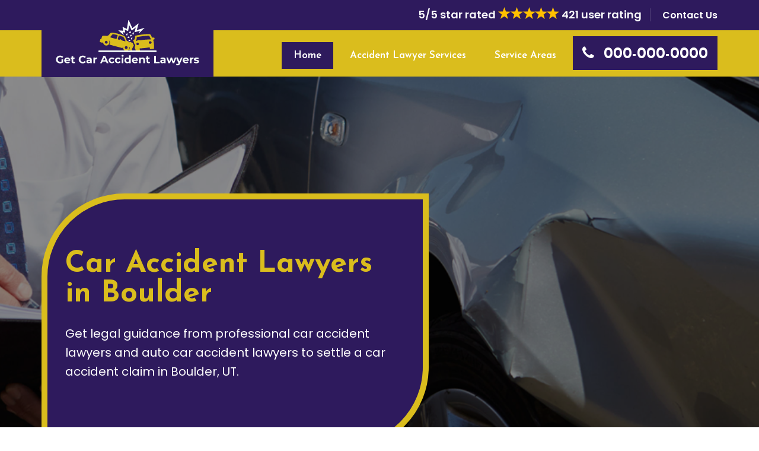

--- FILE ---
content_type: text/html
request_url: https://www.getcaraccidentlawyers.com/boulder/car-accident-lawyers-boulder-ut/
body_size: 10345
content:
<!DOCTYPE html>
<html lang="en">

<head>
<meta charset="utf-8">
    <meta name="viewport" content="width=device-width, initial-scale=1, shrink-to-fit=no">
        <meta name="description" content="Consult with one of our car accident lawyers in Boulder, UT for car accident claims. We have DUI car accident lawyers, auto car accident lawyers, and local car accident lawyers in Boulder, UT at cheaper rates." />
        <meta name="keywords" content="car accident lawyers Boulder, best car accident lawyers Boulder, auto accident lawyer Boulder, local car accident lawyers Boulder" />
         <link rel="icon" href="/userfiles/images/logo/get-car-accident-lawyers-favicon.png" sizes="35x35" type="image/png">
        <title>Car Accident Lawyers Boulder, UT - Best Car Accident Lawyers</title>
        <meta name="robots" content="index, follow">
        <meta http-equiv="Content-Type" content="text/html; charset=utf-8">
        <meta name="language" content="English">
       <meta name="revisit-after" content="7 days">
        <link rel="canonical" href="https://www.getcaraccidentlawyers.com/boulder/car-accident-lawyers-boulder-ut/" />
        <meta property="og:title" content="Car Accident Lawyers Boulder, UT - Best Car Accident Lawyers" />
        <meta property="og:description" content="Consult with one of our car accident lawyers in Boulder, UT for car accident claims. We have DUI car accident lawyers, auto car accident lawyers, and local car accident lawyers in Boulder, UT at cheaper rates." />
        <meta property="og:image" content="/userfiles/images/banner/car-accident-lawyers.jpg" />

<!-- favicon icon -->
<link rel="shortcut icon" href="/userfiles/images/logo/accident-attorney-favicon.png" />

<!-- bootstrap -->
<link rel="stylesheet" type="text/css" href="/css/bootstrap.min.css"/>

<!-- animate -->
<link rel="stylesheet" type="text/css" href="/css/animate.css"/>

<!-- owl-carousel -->
<link rel="stylesheet" type="text/css" href="/css/owl.carousel.css">

<!-- fontawesome -->
<link rel="stylesheet" type="text/css" href="/css/font-awesome.css"/>

<!-- themify -->
<link rel="stylesheet" type="text/css" href="/css/themify-icons.css"/>

<!-- flaticon -->
<link rel="stylesheet" type="text/css" href="/css/flaticon.css"/>

<!-- fontello -->
<link rel="stylesheet" type="text/css" href="/css/fontello.css"/>


<!-- REVOLUTION LAYERS STYLES -->

    <link rel="stylesheet" type="text/css" href="/revolution//css/layers.css">

    <link rel="stylesheet" type="text/css" href="/revolution//css/settings.css">

<!-- prettyphoto -->
<link rel="stylesheet" type="text/css" href="/css/prettyPhoto.css">
<link rel="stylesheet" href="/assets/font/flaticon.css">
<!-- shortcodes -->
<link rel="stylesheet" type="text/css" href="/css/shortcodes.css"/>

<!-- main -->
<link rel="stylesheet" type="text/css" href="/css/main.css"/>

<!--Color Switcher Mockup-->
<link rel="stylesheet" type="text/css" href="/css/color-switcher.css" >

<!--Color Themes-->
<link id="switcher-color" href="/css/colors/default-color.css" rel="stylesheet">

<!-- responsive -->
<link rel="stylesheet" type="text/css" href="/css/responsive.css"/>
<meta name="google-site-verification" content="oGUzm56sgCbaZOTUw_dQWcCO74sbJSMnqw4heuUjYIw" />

</head>

<body>

    <!--page start-->
    <div class="page">

        <!-- preloader start -->
        <!--<div id="preloader">-->
        <!--  <div id="status">&nbsp;</div>-->
        <!--</div>-->
        <!-- preloader end -->
             <div class="d-md-none d-lg-none">
                <a href="tel:000-000-0000" class="mobile-icon">
                    <i class="fa fa-phone" aria-hidden="true"></i>
	            </a>
            </div>
            
        <!--header start-->
        <header class="header cmt-header-style-01 sticky" id="masthead">
  <!-- cmt-header-wrap -->


  <div class="mobile-topbar d-block d-md-none">
    <div class="col-12 d-flex justify-content-center text-center unique-col-mob-mb">
      <span class="text-light">5/5 star rated</span
      ><img
        alt="Best Accident Lawyer Rating Boulder"
        class="d-block m-auto"
        src="/images/5-stars.png"
      /><span class="text-light">421 user rating</span>
    </div>

    <div class="col-md-12 text-white text-center unique-col-mob-bg">
     
        <a class="text-white" href="tel:000-000-0000"
          ><i class="fa fa-phone icn mr-1"></i
          ><strong>000-000-0000</strong></a
        >
     
    </div>
  </div>

  <div class="cmt-header-wrap">
    <!-- cmt-stickable-header-w -->
    <div
      class="cmt-stickable-header-w clearfix sticky-nav"
      id="cmt-stickable-header-w"
    >
      <div class="site-header-menu" id="site-header-menu">
        <div class="site-header-menu-inner cmt-stickable-header visible-title">
          <div class="container">
            <div class="row">
              <div class="col">
                <!-- cmt-topbar-wrapper -->
                <div
                  class="cmt-topbar-wrapper cmt-bgcolor-darkgrey cmt-textcolor-white clearfix"
                >
                  <div class="cmt-topbar-content">
                    <div class="topbar-right text-right">
                      <ul class="top-contact">
                        <li>
                          <strong class="text-light">5/5 star rated </strong
                          ><img
                            alt="Best Accident Lawyer Rating Boulder"
                            class="m-auto pb-2"
                            src="/images/5-stars.png"
                          /><strong class="text-light"> 421 user rating</strong>
                        </li>
                        <li>
                          <strong><a href="/contact-us/">Contact Us</a></strong>
                        </li>
                      </ul>
                    </div>
                  </div>
                </div>
                <!-- cmt-topbar-wrapper end --><!-- site-branding -->

                <div class="site-branding">
                  <a
                    class="home-link"
                    href="/"
                    rel="home"
                    title="Get Car Accident Lawyers"
                    ><img
                      alt="Professional Accident Lawyer in Boulder, UT"
                      class="img-center"
                      id="logo-img"
                      src="/userfiles/images/logo/get-car-accident-lawyers.png"
                    />
                  </a>
                </div>
                <!-- site-branding end --><!--site-navigation -->

                <div
                  class="site-navigation cmt-textcolor-white"
                  id="site-navigation"
                >
                  <div class="cmt-menu-toggle">
                    <input id="menu-toggle-form" type="checkbox" />
                    <label class="cmt-menu-toggle-block" for="menu-toggle-form">
                      <span class="toggle-block toggle-blocks-1"></span>
                      <span class="toggle-block toggle-blocks-2"></span>
                      <span class="toggle-block toggle-blocks-3"></span>
                    </label>
                  </div>
                  <!-- nav -->

                  <nav class="menu" id="menu">
                    <ul class="dropdown">
                      <li class="active"><a href="/">Home</a></li>
                      <li>
                        <a href="#">Accident Lawyer Services</a>
                        <ul>
                          <li>
                            <a
                              href="/boulder/car-accident-lawyers-boulder-ut/"
                              >Car Accident Lawyers</a
                            >
                          </li>
                          <li>
                            <a
                              href="/boulder/bus-accident-lawyers-boulder-ut/"
                              >Bus Accident Lawyers</a
                            >
                          </li>
                          <li>
                            <a
                              href="/boulder/truck-accident-lawyers-boulder-ut/"
                              >Truck Accident Lawyers</a
                            >
                          </li>
                          <li>
                            <a
                              href="/boulder/motorcycle-accident-lawyers-boulder-ut/"
                              >Motorcycle Accident Lawyers</a
                            >
                          </li>
                        </ul>
                      </li>
                      <li><a href="/service-areas/">Service Areas</a></li>
                      <li class="li-phone">
                        <a href="tel:000-000-0000"
                          ><i class="fa fa-phone pr-2"></i
                          ><strong> 000-000-0000</strong></a
                        >
                      </li>
                    </ul>
                  </nav>
                  <!-- nav end-->
                </div>
                <!-- site-navigation end-->
              </div>
            </div>
          </div>
        </div>
      </div>
    </div>
    <!-- cmt-stickable-header-w end-->
  </div>
  <!--cmt-header-wrap end -->
</header>
        <!--header end-->

        <section>
<div class="cmt-page-title-row" style="background-image: url(/userfiles/images/banner/car-accident-lawyers.jpg);">
<div class="banner-overlay">&nbsp;</div>

<div class="container">
<div class="row">
<div class="col-md-7">
<div class="title-box">
<div class="page-title-heading">
<h1 class="title">Car Accident Lawyers in Boulder</h1>

<p>Get legal guidance from professional car accident lawyers and auto car accident lawyers to settle a car accident claim in Boulder, UT.</p>

<p class="mb-0">&nbsp;</p>
</div>
</div>
</div>
</div>
</div>
</div>
</section>
<div class="brd">
<div class="container">
<div class="row">
<div class="col-sm-12"><a href="/">Home</a> &gt; <a href="/boulder/accident-lawyers-boulder-ut/">Accident Attorney Boulder</a> &gt; <a href="/boulder/car-accident-lawyers-boulder-ut/">Car Accident Lawyers Boulder</a></div>
</div>
</div>
</div>


<section>
<div class="content-area cmt-bgcolor-grey">
<div class="container">
<div class="row">
<div class="col-md-12 col-sm-12 col-lg-8">
<div class="post-detail w-100">
<h2>Get Car Accident Lawyers Boulder Have The Best Car Accident Lawyers in Boulder, UT To Help Injured People. Call Us For&nbsp;Professional Dui Car Accident Lawyers, Local Car Accident Lawyers, And Car Accident Lawyers Near You in Boulder, UT.</h2>

<p>Get Car Accident Lawyers Boulder provides the facility of the Best Car Accident Lawyers in Boulder, UT. If you have been injured in a car or automotive accident, you should consult with an Get Car Accident Lawyers Boulder attorney as quickly as possible. Get Car Accident Lawyers Boulder <strong>Best Car Accident Lawyers</strong> are well-versed in the stringent rules governing automotive accidents. If you have been harmed, you are not required to accept the insurance company's offer, and certainly no need to settle with them at low money. Contact Get Car Accident Lawyers Boulder right away after the incident and have our <strong>Car Accident Experts</strong> know the worth of your case. Our extensive legal experience and in-depth knowledge are crucial advantages to have on your side if you want to be appropriately reimbursed for injuries sustained in a vehicle accident. Call immediately to talk with a <strong>Car Accident Attorney Near You</strong> who can assist you with your legal needs. You can also request a Cheaper consultation.</p>

<p><img src="https://www.getcaraccidentlawyers.com/imggen/car-accident-lawyers-boulder-utah.jpg" alt="Car Accident Lawyers Boulder - Utah" /></p>

<h2>Dui Car Accident Lawyers in Boulder, UT</h2>

<p>DUI refers to a driver who is under the influence of alcohol or drugs, which causes an accident. To prove that a case comes under the DUI category, the prosecution must prove two things: that you were under the influence (or had a blood alcohol level of 0.08 percent or above), and that you were the cause of the <strong>Dui Car Accident</strong>, the injury, or both. Moving on without pursuing a claim, or attempting to pursue that claim alone, may be one of the most costly blunders, resulting in less money than you were legally obligated to get. When engaged in a DUI accident, immediately seek the assistance of Get Car Accident Lawyers Boulder's <strong>Dui Attorneys</strong>. We have a team of highly skilled and experienced DUI Car Accident Lawyers in Boulder, UT that will be assisting you in every step of the process.</p>

<h3>Local Car Accident Lawyers in Boulder, UT</h3>

<p>You are not in a position to pursue justice on your own while you are dealing with injuries, psychological stress, and financial troubles as a result of a car accident. In addition, the medical costs, automobile damage, and lost work are putting more stress over your shoulder. Get Car Accident Lawyers Boulder <strong>Professional&nbsp;Local Car Accident Lawyers in Boulder, UT</strong>, are here to solve all your legal issues and get you the correct compensation that you deserve. So give us a call as early as possible after the incident.</p>

<h3>Best Car Accident Lawyers in Boulder, UT</h3>

<p>Get Car Accident Lawyers Boulder is the leading law firm to provide the Best Car Accident Lawyers in Boulder, UT. A <strong>Painful Car Accident</strong> is an event, especially if you have suffered bodily injuries or lost a loved one. These events are also mentally devastating and can be the cause of considerable agony if you are made handicapped or are left unable to work. The majority of people are unfamiliar with the judicial system and the laws. The regulations governing <strong>Vehicle Accident Claims</strong> are intricate and might be perplexing to those without prior knowledge. So, trying to fight alone without strong legal assistance will result in another loss.</p>

<p><img alt="Best Car Accident Lawyers in Boulder, UT" src="/userfiles/images/car-crash-lawyers.jpg" /></p>

<h2>Auto Car Accident Lawyers in Boulder, UT</h2>

<p>Get Car Accident Lawyers Boulder is the right choice for finding the finest Auto Car Accident Lawyers in Boulder, UT. We have experts that have years of experience and are highly skilled in their field of work. You can trust their reliable services to provide you with the <strong>Best Auto Car Accident Lawyer's Services</strong> and guidance, from start to the finish. You may rely on Get Car Accident Lawyers Boulder highly competent auto car accident attorneys to fight your case aggressively and obtain full and fair compensation for your losses and agony as a result of the accident. You will almost surely improve your chances of receiving the greatest possible compensation if you contact an auto car accident attorney by Get Car Accident Lawyers Boulder, with expertise in fighting lawsuits against reckless drivers. Get Car Accident Lawyers Boulder <a href="/boulder/bus-accident-lawyers-boulder-ut/"><strong>Bus Accident Lawyers</strong></a> can also help you quantify economic and non-economic damages and assist you in how to get the payment you deserve.</p>

<h3>Car Accident Lawyers Near Me in Boulder, UT</h3>

<p>Get Car Accident Lawyers Boulder is the most reliable answer to your question 'where to find a Car Accident Lawyers Near Me in Boulder, UT?' The most common reasons for a car accident have been reported to be, Failed to control speed, Failed to drive in a single lane, Changed lane when unsafe, Failed to yield right of way turning left, Following too closely, Disregard stop and go signal, <strong>Faulty Evasive Action</strong>, and finally Driving at the Unsafe speed. Car accidents are quite common in the Boulder, UT than your expectation, and therefore, it is important that you know your rights and what steps to take after an incident. To get the assistance of our <strong>Car Accident Lawyer Experts</strong> you need to contact our friendliest staff and have them fix a visit for you at your convenience, and our experts will be there even if you are in a hospital recovering.</p>

<h3>Drunk Driving Car Accident Lawyer in Boulder, UT</h3>

<p>Drunk driving has long-term effects for everyone involved, even beyond the immediate consequences of some horrific car accidents. When drunk people drive, they risk legal consequences as well as legal action from anyone who is wounded as a result of their negligence. Get in touch with Get Car Accident Lawyers Boulder <strong>Best Drunk Driving Car Accident Lawyer in Boulder, UT</strong> to claim the compensation that you are legally bound to have. If you seek legal advice and make a claim, we can obtain considerable compensation for you. Compensation is your right, and Get Car Accident Lawyers Boulder <strong>Professional Car Accident Attorneys</strong> will do everything they can to help you obtain what you deserve.</p>
</div>

<div class="col-lg-12 col-sm-12">
<div class="res-991-p-0 res-991-mt-20"><!-- section title -->
<div class="section-title clearfix">
<div class="title-header">
<h4 class="title">Frequently Asked Questions</h4>
</div>
</div>
<!-- section title end -->

<div class="accordion res-991-mt-30"><!-- toggle -->
<div class="toggle cmt-style-classic cmt-toggle-title-border active">
<div class="toggle-title"><a data-parent="#accordion" data-toggle="collapse" href="#collapseOne">Who is liable for a car accident?</a></div>

<div class="toggle-content">
<p>Usually, the driver at fault is liable for the car accident but if the at-fault driver was operating the vehicle with permission from the owner, the owner is liable for the accident</p>
</div>
</div>
<!-- toggle end --><!-- toggle -->

<div class="toggle cmt-style-classic cmt-toggle-title-border">
<div class="toggle-title"><a data-parent="#accordion" data-toggle="collapse" href="#collapseTwo">Can someone sue you for a car accident in Boulder, UT?</a></div>

<div class="toggle-content">
<p>Because the United States has a tort-based insurance system, if you cause an accident, the injured person can bring a lawsuit against you and demand reimbursement for any losses that exceed the limits of your policy.</p>
</div>
</div>
<!-- toggle end --><!-- toggle -->

<div class="toggle cmt-style-classic cmt-toggle-title-border">
<div class="toggle-title"><a data-parent="#accordion" data-toggle="collapse" href="#collapseThree">How long does it take to get money from a car accident settlement? </a></div>

<div class="toggle-content">
<p>If you and the insurance company can achieve a reasonable settlement, the payout procedure normally takes four to six weeks.</p>
</div>
</div>
<!-- toggle end --></div>
</div>
</div>
</div>

<div class="col-lg-4"><div class="widget2 mb-45">
<div class="sidebar-heading">
<h3>Our Services</h3>
</div>

<div class="sidebar-content">
	<ul>
		<li><a href="/boulder/car-accident-lawyers-boulder-ut/">Car Accident Lawyers</a></li>
		<li><a href="/boulder/bus-accident-lawyers-boulder-ut/">Bus Accident Lawyers</a></li>
		<li><a href="/boulder/truck-accident-lawyers-boulder-ut/">Truck Accident Lawyers</a></li>
		<li><a href="/boulder/motorcycle-accident-lawyers-boulder-ut/">Motorcycle Accident Lawyers</a></li>
	</ul>
</div>
</div>
<div class="widget2 mb-45">
<div class="sidebar-heading">
<h3>Quote For Car Accident Lawyers in Boulder</h3>
</div>

<div class="sidebar-content">
<div class="expMessage">&nbsp;</div>

<form id="ewebcontact_id" method="post">
<div class="form-group"><input class="form-control required" id="name" name="formInput[name]" placeholder="Name *" type="text" /></div>

<div class="form-group"><input class="form-control required" id="mobile" name="formInput[phone]" placeholder="Phone *" type="text" /></div>

<div class="form-group"><input class="form-control required" id="email" name="formInput[email]" placeholder="Email *" type="email" /></div>

<div class="form-group"><textarea class="form-control" cols="30" id="" name="formInput[message]" placeholder="Messsage" rows="3"></textarea></div>
<!-- Captcha Start -->

<div class="g-recaptcha" data-callback="setResponse" data-sitekey="6LfPHbgcAAAAAH7qIQ5oq5-FeZ5Tpl8yVar453WJ" data-size="invisible">&nbsp;</div>
<input id="captcha-response" name="captcha-response" type="hidden" /> <!-- END Captcha Start -->
<div class="text-center"><button class="cmt-btn cmt-btn-size-md cmt-btn-shape-square cmt-btn-bgcolor-skincolor" type="submit">Submit Now</button></div>
<input name="action" type="hidden" value="submitform" />&nbsp;</form>
</div>
</div>

<div class="widget2 mb-45">
<div class="sidebar-heading">
<h3>Boulder Map</h3>
</div>

<div class="sidebar-content">
<div><iframe frameborder="0" height="450" marginheight="0" marginwidth="0" scrolling="no" src="https://maps.google.com/maps?width=100%&amp;height=600&amp;hl=en&amp;q=Boulder%20Utah&amp;ie=UTF8&amp;t=&amp;z=14&amp;iwloc=B&amp;output=embed" width="100%">km radius map</iframe></div>
</div>
</div>

<div class="widget2 mb-45">
<div class="sidebar-heading">
<h3>Boulder Information</h3>
Miami, officially the City of Miami, is a coastal city located in southeastern Florida in the United States. It is the third most populous metropolis on the East coast of the United States, and it is the seventh largest in the country.</div>

<div class="sidebar-content">
<div class="wiki-p"><div class="wikibox"><h3>Boulder Information</h3><p>In geology (Udden–Wentworth scale), a boulder is a rock fragment with size greater than 256 millimetres (10.1 in) in diameter. Smaller pieces are called cobbles and pebbles. While a boulder may be small enough to move or roll manually, others are extremely massive. 
In common usage, a boulder is too large for a person to move. Smaller boulders are usually just called rocks (American English) or stones (In British English a rock is larger than a boulder). The word boulder is short for boulder stone, from Middle English bulderston or Swedish bullersten.In places covered by ice sheets during Ic</p><img src="https://upload.wikimedia.org/wikipedia/commons/thumb/2/2f/Balanced_Rock.jpg/400px-Balanced_Rock.jpg" alt="Boulder" /></div>
<p><img alt="USA" src="/userfiles/images/logo/miami.jpg" width="100%" /></p>
</div>
</div>
</div>
</div>
</div>
</div>
</div>
</section>
<section class="cmt-row testimonial-section cmt-bgcolor-skincolor cmt-bg cmt-bgimage-yes bg-img4 clearfix test">
<div class="cmt-row-wrapper-bg-layer cmt-bg-layer">&nbsp;</div>

<div class="container">
<div class="row"><!-- row -->
<div class="col-1 col-md-2 col-lg-2">&nbsp;</div>

<div class="col-10 col-md-8 col-lg-8"><!-- section title -->
<div class="section-title with-desc text-center clearfix">
<div class="title-header">
<h4 class="title">Praise From Our Happy Clients About Our Car Accident Lawyers in Boulder, UT</h4>
</div>
</div>
<!-- section title end --></div>

<div class="col-1 col-md-2 col-lg-3">&nbsp;</div>
</div>
<!-- row end-->

<div class="row"><!-- wrap-testimonial -->
<div class="testimonial-slide owl-carousel" data-auto="false" data-dots="true" data-item="3" data-nav="false"><!-- testimonials -->
<div class="testimonials cmt-testimonial-box-view-style1">
<div class="testimonial-content"><!-- testimonial-content -->
<blockquote class="testimonial-text">My road accident claim was not a huge one but Get Car Accident Lawyers Boulder showed great empathy and sympathy to my stress. They finalized my case with great knowledge and proper direction and in the end, the settlement I received was great. I would recommend Get Car Accident Lawyers Boulder wholeheartedly for road accident compensations.</blockquote>

<div class="testimonial-avatar">
<div class="testimonial-caption">
<h5>Ashley Foster</h5>
</div>
</div>
</div>
</div>
<!-- testimonials end --><!-- testimonials -->

<div class="testimonials cmt-testimonial-box-view-style1">
<div class="testimonial-content"><!-- testimonial-content -->
<blockquote class="testimonial-text">I had a motor vehicle accident and I was referred to Get Car Accident Lawyers Boulder. I was glad to see their paperwork and they handled my case very quickly. Their legal representation was well beyond excellent very professional and made a very fine final compensation. Appreciate these professionals and would highly recommend them.</blockquote>

<div class="testimonial-avatar">
<div class="testimonial-caption">
<h5>Maria st</h5>
</div>
</div>
</div>
</div>
<!-- testimonials end --><!-- testimonials -->

<div class="testimonials cmt-testimonial-box-view-style1">
<div class="testimonial-content"><!-- testimonial-content -->
<blockquote class="testimonial-text">I never expected such a positive outcome in my recent car accident case but Get Car Accident Lawyers Boulder's professional accident lawyer was fighting my case with great efforts and it was sure that he was on my side in the court and the compensation I recveived was incredible so I feel pleasure to recommend Get Car Accident Lawyers Boulder.</blockquote>

<div class="testimonial-avatar">
<div class="testimonial-caption">
<h5>Jacob</h5>
</div>
</div>
</div>
</div>
<!-- testimonials end --></div>
<!-- wrap-testimonial end--></div>
</div>
</section>


<section class="ul-manage">
<div class="container">
<div class="row">
<div class="col-md-12">
<h4>Areas We Serve For Car Accident Lawyers in Utah</h4>
<ul class="ul3"><li><a href="/alta/car-accident-lawyers-alta-ut/">Alta</a></li><li><a href="/altamont/car-accident-lawyers-altamont-ut/">Altamont</a></li><li><a href="/alton/car-accident-lawyers-alton-ut/">Alton</a></li><li><a href="/american-fork/car-accident-lawyers-american-fork-ut/">American Fork</a></li><li><a href="/antimony/car-accident-lawyers-antimony-ut/">Antimony</a></li><li><a href="/avon/car-accident-lawyers-avon-ut/">Avon</a></li><li><a href="/beryl-junction/car-accident-lawyers-beryl-junction-ut/">Beryl Junction</a></li><li><a href="/bicknell/car-accident-lawyers-bicknell-ut/">Bicknell</a></li><li><a href="/bluebell/car-accident-lawyers-bluebell-ut/">Bluebell</a></li><li><a href="/bluff/car-accident-lawyers-bluff-ut/">Bluff</a></li><li><a href="/boulder/car-accident-lawyers-boulder-ut/">Boulder</a></li><li><a href="/bountiful/car-accident-lawyers-bountiful-ut/">Bountiful</a></li><li><a href="/brian-head/car-accident-lawyers-brian-head-ut/">Brian Head</a></li><li><a href="/bryce-canyon-city/car-accident-lawyers-bryce-canyon-city-ut/">Bryce Canyon City</a></li><li><a href="/cache/car-accident-lawyers-cache-ut/">Cache</a></li><li><a href="/cannonville/car-accident-lawyers-cannonville-ut/">Cannonville</a></li><li><a href="/castle-valley/car-accident-lawyers-castle-valley-ut/">Castle Valley</a></li><li><a href="/cedar-city/car-accident-lawyers-cedar-city-ut/">Cedar City</a></li><li><a href="/cedar-fort/car-accident-lawyers-cedar-fort-ut/">Cedar Fort</a></li><li><a href="/cedar-highlands/car-accident-lawyers-cedar-highlands-ut/">Cedar Highlands</a></li><li><a href="/charleston/car-accident-lawyers-charleston-ut/">Charleston</a></li><li><a href="/circleville/car-accident-lawyers-circleville-ut/">Circleville</a></li><li><a href="/clawson/car-accident-lawyers-clawson-ut/">Clawson</a></li><li><a href="/clear-creek/car-accident-lawyers-clear-creek-ut/">Clear Creek</a></li><li><a href="/clearfield/car-accident-lawyers-clearfield-ut/">Clearfield</a></li><li><a href="/cleveland/car-accident-lawyers-cleveland-ut/">Cleveland</a></li><li><a href="/cornish/car-accident-lawyers-cornish-ut/">Cornish</a></li><li><a href="/cottonwood-heights/car-accident-lawyers-cottonwood-heights-ut/">Cottonwood Heights</a></li><li><a href="/cove/car-accident-lawyers-cove-ut/">Cove</a></li><li><a href="/deseret/car-accident-lawyers-deseret-ut/">Deseret</a></li><li><a href="/deweyville/car-accident-lawyers-deweyville-ut/">Deweyville</a></li><li><a href="/draper/car-accident-lawyers-draper-ut/">Draper</a></li><li><a href="/dutch-john/car-accident-lawyers-dutch-john-ut/">Dutch John</a></li><li><a href="/eagle-mountain/car-accident-lawyers-eagle-mountain-ut/">Eagle Mountain</a></li><li><a href="/echo/car-accident-lawyers-echo-ut/">Echo</a></li><li><a href="/elberta/car-accident-lawyers-elberta-ut/">Elberta</a></li><li><a href="/elmo/car-accident-lawyers-elmo-ut/">Elmo</a></li><li><a href="/emery/car-accident-lawyers-emery-ut/">Emery</a></li><li><a href="/fairfield/car-accident-lawyers-fairfield-ut/">Fairfield</a></li><li><a href="/farmington/car-accident-lawyers-farmington-ut/">Farmington</a></li><li><a href="/fayette/car-accident-lawyers-fayette-ut/">Fayette</a></li><li><a href="/fielding/car-accident-lawyers-fielding-ut/">Fielding</a></li><li><a href="/flaming-gorge/car-accident-lawyers-flaming-gorge-ut/">Flaming Gorge</a></li><li><a href="/fremont/car-accident-lawyers-fremont-ut/">Fremont</a></li><li><a href="/garden/car-accident-lawyers-garden-ut/">Garden</a></li><li><a href="/glendale/car-accident-lawyers-glendale-ut/">Glendale</a></li><li><a href="/glenwood/car-accident-lawyers-glenwood-ut/">Glenwood</a></li><li><a href="/halchita/car-accident-lawyers-halchita-ut/">Halchita</a></li><li><a href="/hanksville/car-accident-lawyers-hanksville-ut/">Hanksville</a></li><li><a href="/hatch/car-accident-lawyers-hatch-ut/">Hatch</a></li><li><a href="/heber/car-accident-lawyers-heber-ut/">Heber</a></li><li><a href="/henrieville/car-accident-lawyers-henrieville-ut/">Henrieville</a></li><li><a href="/herriman/car-accident-lawyers-herriman-ut/">Herriman</a></li><li><a href="/holden/car-accident-lawyers-holden-ut/">Holden</a></li><li><a href="/holladay/car-accident-lawyers-holladay-ut/">Holladay</a></li><li><a href="/howell/car-accident-lawyers-howell-ut/">Howell</a></li><li><a href="/hoytsville/car-accident-lawyers-hoytsville-ut/">Hoytsville</a></li><li><a href="/independence/car-accident-lawyers-independence-ut/">Independence</a></li><li><a href="/interlaken/car-accident-lawyers-interlaken-ut/">Interlaken</a></li><li><a href="/jensen/car-accident-lawyers-jensen-ut/">Jensen</a></li><li><a href="/joseph/car-accident-lawyers-joseph-ut/">Joseph</a></li><li><a href="/junction/car-accident-lawyers-junction-ut/">Junction</a></li><li><a href="/kanarraville/car-accident-lawyers-kanarraville-ut/">Kanarraville</a></li><li><a href="/kanosh/car-accident-lawyers-kanosh-ut/">Kanosh</a></li><li><a href="/kaysville/car-accident-lawyers-kaysville-ut/">Kaysville</a></li><li><a href="/kearns/car-accident-lawyers-kearns-ut/">Kearns</a></li><li><a href="/kenilworth/car-accident-lawyers-kenilworth-ut/">Kenilworth</a></li><li><a href="/kingston/car-accident-lawyers-kingston-ut/">Kingston</a></li><li><a href="/koosharem/car-accident-lawyers-koosharem-ut/">Koosharem</a></li><li><a href="/la-sal/car-accident-lawyers-la-sal-ut/">La Sal</a></li><li><a href="/laketown/car-accident-lawyers-laketown-ut/">Laketown</a></li><li><a href="/layton/car-accident-lawyers-layton-ut/">Layton</a></li><li><a href="/leamington/car-accident-lawyers-leamington-ut/">Leamington</a></li><li><a href="/lehi/car-accident-lawyers-lehi-ut/">Lehi</a></li><li><a href="/logan/car-accident-lawyers-logan-ut/">Logan</a></li><li><a href="/lyman/car-accident-lawyers-lyman-ut/">Lyman</a></li><li><a href="/lynndyl/car-accident-lawyers-lynndyl-ut/">Lynndyl</a></li><li><a href="/magna/car-accident-lawyers-magna-ut/">Magna</a></li><li><a href="/manila/car-accident-lawyers-manila-ut/">Manila</a></li><li><a href="/marysvale/car-accident-lawyers-marysvale-ut/">Marysvale</a></li><li><a href="/meadow/car-accident-lawyers-meadow-ut/">Meadow</a></li><li><a href="/midvale/car-accident-lawyers-midvale-ut/">Midvale</a></li><li><a href="/millcreek/car-accident-lawyers-millcreek-ut/">Millcreek</a></li><li><a href="/montezuma-creek/car-accident-lawyers-montezuma-creek-ut/">Montezuma Creek</a></li><li><a href="/murray/car-accident-lawyers-murray-ut/">Murray</a></li><li><a href="/navajo-mountain/car-accident-lawyers-navajo-mountain-ut/">Navajo Mountain</a></li><li><a href="/neola/car-accident-lawyers-neola-ut/">Neola</a></li><li><a href="/new-harmony/car-accident-lawyers-new-harmony-ut/">New Harmony</a></li><li><a href="/newcastle/car-accident-lawyers-newcastle-ut/">Newcastle</a></li><li><a href="/oasis/car-accident-lawyers-oasis-ut/">Oasis</a></li><li><a href="/ogden/car-accident-lawyers-ogden-ut/">Ogden</a></li><li><a href="/ophir/car-accident-lawyers-ophir-ut/">Ophir</a></li><li><a href="/orem/car-accident-lawyers-orem-ut/">Orem</a></li><li><a href="/palmyra/car-accident-lawyers-palmyra-ut/">Palmyra</a></li><li><a href="/peoa/car-accident-lawyers-peoa-ut/">Peoa</a></li><li><a href="/pine-valley/car-accident-lawyers-pine-valley-ut/">Pine Valley</a></li><li><a href="/pleasant-grove/car-accident-lawyers-pleasant-grove-ut/">Pleasant Grove</a></li><li><a href="/plymouth/car-accident-lawyers-plymouth-ut/">Plymouth</a></li><li><a href="/portage/car-accident-lawyers-portage-ut/">Portage</a></li><li><a href="/provo/car-accident-lawyers-provo-ut/">Provo</a></li><li><a href="/randlett/car-accident-lawyers-randlett-ut/">Randlett</a></li><li><a href="/randolph/car-accident-lawyers-randolph-ut/">Randolph</a></li><li><a href="/riverton/car-accident-lawyers-riverton-ut/">Riverton</a></li><li><a href="/rockville/car-accident-lawyers-rockville-ut/">Rockville</a></li><li><a href="/roy/car-accident-lawyers-roy-ut/">Roy</a></li><li><a href="/rush-valley/car-accident-lawyers-rush-valley-ut/">Rush Valley</a></li><li><a href="/salt-lake-city/car-accident-lawyers-salt-lake-city-ut/">Salt Lake City</a></li><li><a href="/samak/car-accident-lawyers-samak-ut/">Samak</a></li><li><a href="/sandy/car-accident-lawyers-sandy-ut/">Sandy</a></li><li><a href="/saratoga-springs/car-accident-lawyers-saratoga-springs-ut/">Saratoga Springs</a></li><li><a href="/scipio/car-accident-lawyers-scipio-ut/">Scipio</a></li><li><a href="/scofield/car-accident-lawyers-scofield-ut/">Scofield</a></li><li><a href="/sigurd/car-accident-lawyers-sigurd-ut/">Sigurd</a></li><li><a href="/snowville/car-accident-lawyers-snowville-ut/">Snowville</a></li><li><a href="/south-jordan/car-accident-lawyers-south-jordan-ut/">South Jordan</a></li><li><a href="/south-salt-lake/car-accident-lawyers-south-salt-lake-ut/">South Salt Lake</a></li><li><a href="/spanish-fork/car-accident-lawyers-spanish-fork-ut/">Spanish Fork</a></li><li><a href="/springville/car-accident-lawyers-springville-ut/">Springville</a></li><li><a href="/st-george/car-accident-lawyers-st-george-ut/">St George</a></li><li><a href="/sterling/car-accident-lawyers-sterling-ut/">Sterling</a></li><li><a href="/summit/car-accident-lawyers-summit-ut/">Summit</a></li><li><a href="/sutherland/car-accident-lawyers-sutherland-ut/">Sutherland</a></li><li><a href="/syracuse/car-accident-lawyers-syracuse-ut/">Syracuse</a></li><li><a href="/tabiona/car-accident-lawyers-tabiona-ut/">Tabiona</a></li><li><a href="/taylorsville/car-accident-lawyers-taylorsville-ut/">Taylorsville</a></li><li><a href="/teasdale/car-accident-lawyers-teasdale-ut/">Teasdale</a></li><li><a href="/thompson-springs/car-accident-lawyers-thompson-springs-ut/">Thompson Springs</a></li><li><a href="/tooele/car-accident-lawyers-tooele-ut/">Tooele</a></li><li><a href="/torrey/car-accident-lawyers-torrey-ut/">Torrey</a></li><li><a href="/tselakai-dezza/car-accident-lawyers-tselakai-dezza-ut/">Tselakai Dezza</a></li><li><a href="/vernon/car-accident-lawyers-vernon-ut/">Vernon</a></li><li><a href="/wales/car-accident-lawyers-wales-ut/">Wales</a></li><li><a href="/wallsburg/car-accident-lawyers-wallsburg-ut/">Wallsburg</a></li><li><a href="/washington/car-accident-lawyers-washington-ut/">Washington</a></li><li><a href="/west-jordan/car-accident-lawyers-west-jordan-ut/">West Jordan</a></li><li><a href="/west-valley-city/car-accident-lawyers-west-valley-city-ut/">West Valley City</a></li><li><a href="/white-mesa/car-accident-lawyers-white-mesa-ut/">White Mesa</a></li><li><a href="/whiterocks/car-accident-lawyers-whiterocks-ut/">Whiterocks</a></li><li><a href="/woodland/car-accident-lawyers-woodland-ut/">Woodland</a></li><li><a href="/woodruff/car-accident-lawyers-woodruff-ut/">Woodruff</a></li></ul></div>
</div>
</div>
</section>

        
        <!--footer start-->
<footer class="footer widget-footer clearfix">
<div class="second-footer cmt-textcolor-white">
<div class="container">
<div class="row">
<div class="col-xs-12 col-sm-12 col-md-6 col-lg-4 widget-area">
<div class="widget widget_contact clearfix">
<h3 class="widget-title">About Get Car Accident Lawyers Boulder</h3>

<p>Get Car Accident Lawyers Boulder professional Accident&nbsp;lawyers in Boulder, UT will take time to get to know you personally, and help you claim your maximum personal injury entitlements. We have top-rated car accident lawyers, motorcycle accident lawyers, and&nbsp;the best Lawyers&nbsp;for accidents involving heavy vehicles such as trucks and buses.</p>
</div>
</div>

<div class="col-xs-12 col-sm-12 col-md-6 col-lg-5 widget-area">
<div class="widget widget_nav_menu clearfix">
<h3 class="widget-title">Quick Links</h3>

<ul id="menu-footer-services">
	<li><a href="/boulder/bus-accident-lawyers-boulder-ut/">Bus Accident Lawyers</a></li>
	<li><a href="/boulder/car-accident-lawyers-boulder-ut/">Car Accident Lawyers</a></li>
	<li><a href="/boulder/truck-accident-lawyers-boulder-ut/">Truck Accident Lawyers</a></li>
	<li><a href="/boulder/motorcycle-accident-lawyers-boulder-ut/">Motorcycle Accidents Lawyers</a></li>
</ul>
</div>
</div>

<div class="col-xs-12 col-sm-12 col-md-6 col-lg-3 widget-area">
<div class="widget widget_text clearfix">
<h3 class="widget-title">Contact Us</h3>

<div>
<h3 class="widget_text_title cmt-textcolor-skincolor"><a href="tel:000-000-0000"><i class="fa fa-phone"></i> 000-000-0000</a></h3>
</div>

<div>
<h5 class="widget_text_title cmt-textcolor-skincolor"><a href="mailto:info@getcaraccidentlawyers.com"><i class="fa fa-envelope"></i> Send Us Email</a></h5>
</div>

<div>
<address class="widget_text_title cmt-textcolor-skincolor last-location"><i class="fa fa-map-marker"></i>USA</address>
</div>
</div>
</div>

<div class="col-md-12">
<p class="text-center mb-0" style="font-size: 12px; line-height: 16px;"><strong>Legal Campaign Disclaimer:</strong> Get Car Accident Lawyers Boulder is not a law firm, nor a lawyer referral service nor is it a substitute for hiring an attorney or a law firm and does not provide legal advice. Get Car Accident Lawyers Boulder does not endorse or recommend any participating Third Party Legal Professionals that pay to participate in this advertising. An attorney-client relationship is not formed when calling the number on this site or filling out a form. Services are not available in all states or for all legal categories. All persons depicted in a photo or video are actors or models and not clients of any firm.</p>
</div>
</div>
</div>
</div>

<div class="bottom-footer-text cmt-bgcolor-darkgrey cmt-textcolor-white">
<div class="container">
<div class="row copyright">
<div class="col-md-12 text-center cmt-footer2-left"><span>Copyright © <script>document.write(new Date().getFullYear()) </script> &nbsp;<a href="/"><strong>Get Car Accident Lawyers Boulder</strong></a>&nbsp;|&nbsp;All rights reserved.</span></div>
</div>
</div>
</div>
</footer>
<!--footer end-->


    <!--back-to-top start-->
    <a id="totop" href="#top">
        <i class="fa fa-angle-up"></i>
    </a>
    <!--back-to-top end-->


</div><!-- page end -->

<script type="application/ld+json">
{
  "@context": "http://schema.org/", 
  "@type": "Product", 
  "name": "Car Accident Lawyers Boulder",
  "image": "https://www.getcaraccidentlawyers.com/userfiles/images/banner/car-accident-lawyers.jpg",
  "description" : "Consult with one of our car accident lawyers in Boulder, UT for car accident claims. We have DUI car accident lawyers, auto car accident lawyers, and local car accident lawyers in Boulder, UT at cheaper rates.",
  "brand": {
        "@type": "Brand",
        "name": "Car Accident Lawyers Boulder"
    },
  "sku": "0",
  "gtin8": "0",
  "gtin13": "0",
  "gtin14": "0",
  "mpn": "0",
  "offers": {
    "@type": "AggregateOffer",
    "priceCurrency": "USD",
    "lowPrice": "1",
  "highPrice" : "10",
  "offerCount": "7"
  },
  "aggregateRating": {
    "@type": "AggregateRating",
    "ratingValue": "4.9",
    "bestRating": "5",
    "reviewCount": "865"
  },
  "review": {
    "@context": "http://schema.org/",
  "name": "Best Rating",
    "@type": "Review",
    "reviewBody": "I had a motor vehicle accident and I was referred to Get Car Accident Lawyers Boulder. I was glad to see their paperwork and they handled my case very quickly. Their legal representation was well beyond excellent very professional and made a very fine final compensation.",
    "author": {"@type": "Person", "name": "John Parker"}
  }
}
</script>

    <!-- Javascript -->

    <script src="/js/jquery.min.js"></script>
    <script src="/js/tether.min.js"></script>
    <script src="/js/bootstrap.min.js"></script>
    <script src="/js/color-switcher.js"></script>
    <script src="/js/jquery.easing.js"></script>    
    <script src="/js/jquery-waypoints.js"></script>    
    <script src="/js/jquery-validate.js"></script> 
    <script src="/js/owl.carousel.js"></script>
    <script src="/js/jquery.prettyPhoto.js"></script>
    <script src="/js/numinate.min6959.js?ver=4.9.3"></script>
    <script src="/js/main.js"></script>

    <!-- Revolution Slider -->
    <script src="/revolution/js/jquery.themepunch.tools.min.js"></script>
    <script src="/revolution/js/jquery.themepunch.revolution.min.js"></script>
    <script src="/revolution/js/slider.js"></script>
    

    <!-- SLIDER REVOLUTION 5.0 EXTENSIONS  (Load Extensions only on Local File Systems !  The following part can be removed on Server for On Demand Loading) -->    

    <script src="/revolution/js/extensions/revolution.extension.actions.min.js"></script>
    <script src="/revolution/js/extensions/revolution.extension.carousel.min.js"></script>
    <script src="/revolution/js/extensions/revolution.extension.kenburn.min.js"></script>
    <script src="/revolution/js/extensions/revolution.extension.layeranimation.min.js"></script>
    <script src="/revolution/js/extensions/revolution.extension.migration.min.js"></script>
    <script src="/revolution/js/extensions/revolution.extension.navigation.min.js"></script>
    <script src="/revolution/js/extensions/revolution.extension.parallax.min.js"></script>
    <script src="/revolution/js/extensions/revolution.extension.slideanims.min.js"></script>
    
        <script src="/assets/js/jquery.validate.min.js"></script>
        <script src="/assets/js/maskinput.min.js"></script>
        <script src="https://www.google.com/recaptcha/api.js" async defer></script>  

    <script>
        
(function ($) {
      "use strict";
         $('#mobile').mask("(999) 999-9999");
            $("#ewebcontact_id").validate({
        submitHandler: function () {
            grecaptcha.execute();
            return false; 
        }
    });
  })(jQuery);
    
    function setResponse(response) {
    document.getElementById("captcha-response").value = response;
    var curForm = $("#ewebcontact_id");
    console.log('Captcha OK');
    $("<div />").addClass("formOverlay").appendTo(curForm);
    $.ajax({
        url: "/mail.php",
        type: "POST",
        data: curForm.serialize(),
        success: function (resdata) {
            var res = resdata.split("::");
            console.log(res);
            curForm.find("div.formOverlay").remove();
            curForm.prev(".expMessage").html(res[1]);
            if (res[0] == "Success") {
                curForm.remove();
                curForm.prev(".expMessage").html("");
            }
        },
    });
    return !1;
}

</script>
    <!-- Javascript end-->


</body>

</html>

--- FILE ---
content_type: text/html; charset=utf-8
request_url: https://www.google.com/recaptcha/api2/anchor?ar=1&k=6LfPHbgcAAAAAH7qIQ5oq5-FeZ5Tpl8yVar453WJ&co=aHR0cHM6Ly93d3cuZ2V0Y2FyYWNjaWRlbnRsYXd5ZXJzLmNvbTo0NDM.&hl=en&v=PoyoqOPhxBO7pBk68S4YbpHZ&size=invisible&anchor-ms=20000&execute-ms=30000&cb=meq7ofe9tern
body_size: 49265
content:
<!DOCTYPE HTML><html dir="ltr" lang="en"><head><meta http-equiv="Content-Type" content="text/html; charset=UTF-8">
<meta http-equiv="X-UA-Compatible" content="IE=edge">
<title>reCAPTCHA</title>
<style type="text/css">
/* cyrillic-ext */
@font-face {
  font-family: 'Roboto';
  font-style: normal;
  font-weight: 400;
  font-stretch: 100%;
  src: url(//fonts.gstatic.com/s/roboto/v48/KFO7CnqEu92Fr1ME7kSn66aGLdTylUAMa3GUBHMdazTgWw.woff2) format('woff2');
  unicode-range: U+0460-052F, U+1C80-1C8A, U+20B4, U+2DE0-2DFF, U+A640-A69F, U+FE2E-FE2F;
}
/* cyrillic */
@font-face {
  font-family: 'Roboto';
  font-style: normal;
  font-weight: 400;
  font-stretch: 100%;
  src: url(//fonts.gstatic.com/s/roboto/v48/KFO7CnqEu92Fr1ME7kSn66aGLdTylUAMa3iUBHMdazTgWw.woff2) format('woff2');
  unicode-range: U+0301, U+0400-045F, U+0490-0491, U+04B0-04B1, U+2116;
}
/* greek-ext */
@font-face {
  font-family: 'Roboto';
  font-style: normal;
  font-weight: 400;
  font-stretch: 100%;
  src: url(//fonts.gstatic.com/s/roboto/v48/KFO7CnqEu92Fr1ME7kSn66aGLdTylUAMa3CUBHMdazTgWw.woff2) format('woff2');
  unicode-range: U+1F00-1FFF;
}
/* greek */
@font-face {
  font-family: 'Roboto';
  font-style: normal;
  font-weight: 400;
  font-stretch: 100%;
  src: url(//fonts.gstatic.com/s/roboto/v48/KFO7CnqEu92Fr1ME7kSn66aGLdTylUAMa3-UBHMdazTgWw.woff2) format('woff2');
  unicode-range: U+0370-0377, U+037A-037F, U+0384-038A, U+038C, U+038E-03A1, U+03A3-03FF;
}
/* math */
@font-face {
  font-family: 'Roboto';
  font-style: normal;
  font-weight: 400;
  font-stretch: 100%;
  src: url(//fonts.gstatic.com/s/roboto/v48/KFO7CnqEu92Fr1ME7kSn66aGLdTylUAMawCUBHMdazTgWw.woff2) format('woff2');
  unicode-range: U+0302-0303, U+0305, U+0307-0308, U+0310, U+0312, U+0315, U+031A, U+0326-0327, U+032C, U+032F-0330, U+0332-0333, U+0338, U+033A, U+0346, U+034D, U+0391-03A1, U+03A3-03A9, U+03B1-03C9, U+03D1, U+03D5-03D6, U+03F0-03F1, U+03F4-03F5, U+2016-2017, U+2034-2038, U+203C, U+2040, U+2043, U+2047, U+2050, U+2057, U+205F, U+2070-2071, U+2074-208E, U+2090-209C, U+20D0-20DC, U+20E1, U+20E5-20EF, U+2100-2112, U+2114-2115, U+2117-2121, U+2123-214F, U+2190, U+2192, U+2194-21AE, U+21B0-21E5, U+21F1-21F2, U+21F4-2211, U+2213-2214, U+2216-22FF, U+2308-230B, U+2310, U+2319, U+231C-2321, U+2336-237A, U+237C, U+2395, U+239B-23B7, U+23D0, U+23DC-23E1, U+2474-2475, U+25AF, U+25B3, U+25B7, U+25BD, U+25C1, U+25CA, U+25CC, U+25FB, U+266D-266F, U+27C0-27FF, U+2900-2AFF, U+2B0E-2B11, U+2B30-2B4C, U+2BFE, U+3030, U+FF5B, U+FF5D, U+1D400-1D7FF, U+1EE00-1EEFF;
}
/* symbols */
@font-face {
  font-family: 'Roboto';
  font-style: normal;
  font-weight: 400;
  font-stretch: 100%;
  src: url(//fonts.gstatic.com/s/roboto/v48/KFO7CnqEu92Fr1ME7kSn66aGLdTylUAMaxKUBHMdazTgWw.woff2) format('woff2');
  unicode-range: U+0001-000C, U+000E-001F, U+007F-009F, U+20DD-20E0, U+20E2-20E4, U+2150-218F, U+2190, U+2192, U+2194-2199, U+21AF, U+21E6-21F0, U+21F3, U+2218-2219, U+2299, U+22C4-22C6, U+2300-243F, U+2440-244A, U+2460-24FF, U+25A0-27BF, U+2800-28FF, U+2921-2922, U+2981, U+29BF, U+29EB, U+2B00-2BFF, U+4DC0-4DFF, U+FFF9-FFFB, U+10140-1018E, U+10190-1019C, U+101A0, U+101D0-101FD, U+102E0-102FB, U+10E60-10E7E, U+1D2C0-1D2D3, U+1D2E0-1D37F, U+1F000-1F0FF, U+1F100-1F1AD, U+1F1E6-1F1FF, U+1F30D-1F30F, U+1F315, U+1F31C, U+1F31E, U+1F320-1F32C, U+1F336, U+1F378, U+1F37D, U+1F382, U+1F393-1F39F, U+1F3A7-1F3A8, U+1F3AC-1F3AF, U+1F3C2, U+1F3C4-1F3C6, U+1F3CA-1F3CE, U+1F3D4-1F3E0, U+1F3ED, U+1F3F1-1F3F3, U+1F3F5-1F3F7, U+1F408, U+1F415, U+1F41F, U+1F426, U+1F43F, U+1F441-1F442, U+1F444, U+1F446-1F449, U+1F44C-1F44E, U+1F453, U+1F46A, U+1F47D, U+1F4A3, U+1F4B0, U+1F4B3, U+1F4B9, U+1F4BB, U+1F4BF, U+1F4C8-1F4CB, U+1F4D6, U+1F4DA, U+1F4DF, U+1F4E3-1F4E6, U+1F4EA-1F4ED, U+1F4F7, U+1F4F9-1F4FB, U+1F4FD-1F4FE, U+1F503, U+1F507-1F50B, U+1F50D, U+1F512-1F513, U+1F53E-1F54A, U+1F54F-1F5FA, U+1F610, U+1F650-1F67F, U+1F687, U+1F68D, U+1F691, U+1F694, U+1F698, U+1F6AD, U+1F6B2, U+1F6B9-1F6BA, U+1F6BC, U+1F6C6-1F6CF, U+1F6D3-1F6D7, U+1F6E0-1F6EA, U+1F6F0-1F6F3, U+1F6F7-1F6FC, U+1F700-1F7FF, U+1F800-1F80B, U+1F810-1F847, U+1F850-1F859, U+1F860-1F887, U+1F890-1F8AD, U+1F8B0-1F8BB, U+1F8C0-1F8C1, U+1F900-1F90B, U+1F93B, U+1F946, U+1F984, U+1F996, U+1F9E9, U+1FA00-1FA6F, U+1FA70-1FA7C, U+1FA80-1FA89, U+1FA8F-1FAC6, U+1FACE-1FADC, U+1FADF-1FAE9, U+1FAF0-1FAF8, U+1FB00-1FBFF;
}
/* vietnamese */
@font-face {
  font-family: 'Roboto';
  font-style: normal;
  font-weight: 400;
  font-stretch: 100%;
  src: url(//fonts.gstatic.com/s/roboto/v48/KFO7CnqEu92Fr1ME7kSn66aGLdTylUAMa3OUBHMdazTgWw.woff2) format('woff2');
  unicode-range: U+0102-0103, U+0110-0111, U+0128-0129, U+0168-0169, U+01A0-01A1, U+01AF-01B0, U+0300-0301, U+0303-0304, U+0308-0309, U+0323, U+0329, U+1EA0-1EF9, U+20AB;
}
/* latin-ext */
@font-face {
  font-family: 'Roboto';
  font-style: normal;
  font-weight: 400;
  font-stretch: 100%;
  src: url(//fonts.gstatic.com/s/roboto/v48/KFO7CnqEu92Fr1ME7kSn66aGLdTylUAMa3KUBHMdazTgWw.woff2) format('woff2');
  unicode-range: U+0100-02BA, U+02BD-02C5, U+02C7-02CC, U+02CE-02D7, U+02DD-02FF, U+0304, U+0308, U+0329, U+1D00-1DBF, U+1E00-1E9F, U+1EF2-1EFF, U+2020, U+20A0-20AB, U+20AD-20C0, U+2113, U+2C60-2C7F, U+A720-A7FF;
}
/* latin */
@font-face {
  font-family: 'Roboto';
  font-style: normal;
  font-weight: 400;
  font-stretch: 100%;
  src: url(//fonts.gstatic.com/s/roboto/v48/KFO7CnqEu92Fr1ME7kSn66aGLdTylUAMa3yUBHMdazQ.woff2) format('woff2');
  unicode-range: U+0000-00FF, U+0131, U+0152-0153, U+02BB-02BC, U+02C6, U+02DA, U+02DC, U+0304, U+0308, U+0329, U+2000-206F, U+20AC, U+2122, U+2191, U+2193, U+2212, U+2215, U+FEFF, U+FFFD;
}
/* cyrillic-ext */
@font-face {
  font-family: 'Roboto';
  font-style: normal;
  font-weight: 500;
  font-stretch: 100%;
  src: url(//fonts.gstatic.com/s/roboto/v48/KFO7CnqEu92Fr1ME7kSn66aGLdTylUAMa3GUBHMdazTgWw.woff2) format('woff2');
  unicode-range: U+0460-052F, U+1C80-1C8A, U+20B4, U+2DE0-2DFF, U+A640-A69F, U+FE2E-FE2F;
}
/* cyrillic */
@font-face {
  font-family: 'Roboto';
  font-style: normal;
  font-weight: 500;
  font-stretch: 100%;
  src: url(//fonts.gstatic.com/s/roboto/v48/KFO7CnqEu92Fr1ME7kSn66aGLdTylUAMa3iUBHMdazTgWw.woff2) format('woff2');
  unicode-range: U+0301, U+0400-045F, U+0490-0491, U+04B0-04B1, U+2116;
}
/* greek-ext */
@font-face {
  font-family: 'Roboto';
  font-style: normal;
  font-weight: 500;
  font-stretch: 100%;
  src: url(//fonts.gstatic.com/s/roboto/v48/KFO7CnqEu92Fr1ME7kSn66aGLdTylUAMa3CUBHMdazTgWw.woff2) format('woff2');
  unicode-range: U+1F00-1FFF;
}
/* greek */
@font-face {
  font-family: 'Roboto';
  font-style: normal;
  font-weight: 500;
  font-stretch: 100%;
  src: url(//fonts.gstatic.com/s/roboto/v48/KFO7CnqEu92Fr1ME7kSn66aGLdTylUAMa3-UBHMdazTgWw.woff2) format('woff2');
  unicode-range: U+0370-0377, U+037A-037F, U+0384-038A, U+038C, U+038E-03A1, U+03A3-03FF;
}
/* math */
@font-face {
  font-family: 'Roboto';
  font-style: normal;
  font-weight: 500;
  font-stretch: 100%;
  src: url(//fonts.gstatic.com/s/roboto/v48/KFO7CnqEu92Fr1ME7kSn66aGLdTylUAMawCUBHMdazTgWw.woff2) format('woff2');
  unicode-range: U+0302-0303, U+0305, U+0307-0308, U+0310, U+0312, U+0315, U+031A, U+0326-0327, U+032C, U+032F-0330, U+0332-0333, U+0338, U+033A, U+0346, U+034D, U+0391-03A1, U+03A3-03A9, U+03B1-03C9, U+03D1, U+03D5-03D6, U+03F0-03F1, U+03F4-03F5, U+2016-2017, U+2034-2038, U+203C, U+2040, U+2043, U+2047, U+2050, U+2057, U+205F, U+2070-2071, U+2074-208E, U+2090-209C, U+20D0-20DC, U+20E1, U+20E5-20EF, U+2100-2112, U+2114-2115, U+2117-2121, U+2123-214F, U+2190, U+2192, U+2194-21AE, U+21B0-21E5, U+21F1-21F2, U+21F4-2211, U+2213-2214, U+2216-22FF, U+2308-230B, U+2310, U+2319, U+231C-2321, U+2336-237A, U+237C, U+2395, U+239B-23B7, U+23D0, U+23DC-23E1, U+2474-2475, U+25AF, U+25B3, U+25B7, U+25BD, U+25C1, U+25CA, U+25CC, U+25FB, U+266D-266F, U+27C0-27FF, U+2900-2AFF, U+2B0E-2B11, U+2B30-2B4C, U+2BFE, U+3030, U+FF5B, U+FF5D, U+1D400-1D7FF, U+1EE00-1EEFF;
}
/* symbols */
@font-face {
  font-family: 'Roboto';
  font-style: normal;
  font-weight: 500;
  font-stretch: 100%;
  src: url(//fonts.gstatic.com/s/roboto/v48/KFO7CnqEu92Fr1ME7kSn66aGLdTylUAMaxKUBHMdazTgWw.woff2) format('woff2');
  unicode-range: U+0001-000C, U+000E-001F, U+007F-009F, U+20DD-20E0, U+20E2-20E4, U+2150-218F, U+2190, U+2192, U+2194-2199, U+21AF, U+21E6-21F0, U+21F3, U+2218-2219, U+2299, U+22C4-22C6, U+2300-243F, U+2440-244A, U+2460-24FF, U+25A0-27BF, U+2800-28FF, U+2921-2922, U+2981, U+29BF, U+29EB, U+2B00-2BFF, U+4DC0-4DFF, U+FFF9-FFFB, U+10140-1018E, U+10190-1019C, U+101A0, U+101D0-101FD, U+102E0-102FB, U+10E60-10E7E, U+1D2C0-1D2D3, U+1D2E0-1D37F, U+1F000-1F0FF, U+1F100-1F1AD, U+1F1E6-1F1FF, U+1F30D-1F30F, U+1F315, U+1F31C, U+1F31E, U+1F320-1F32C, U+1F336, U+1F378, U+1F37D, U+1F382, U+1F393-1F39F, U+1F3A7-1F3A8, U+1F3AC-1F3AF, U+1F3C2, U+1F3C4-1F3C6, U+1F3CA-1F3CE, U+1F3D4-1F3E0, U+1F3ED, U+1F3F1-1F3F3, U+1F3F5-1F3F7, U+1F408, U+1F415, U+1F41F, U+1F426, U+1F43F, U+1F441-1F442, U+1F444, U+1F446-1F449, U+1F44C-1F44E, U+1F453, U+1F46A, U+1F47D, U+1F4A3, U+1F4B0, U+1F4B3, U+1F4B9, U+1F4BB, U+1F4BF, U+1F4C8-1F4CB, U+1F4D6, U+1F4DA, U+1F4DF, U+1F4E3-1F4E6, U+1F4EA-1F4ED, U+1F4F7, U+1F4F9-1F4FB, U+1F4FD-1F4FE, U+1F503, U+1F507-1F50B, U+1F50D, U+1F512-1F513, U+1F53E-1F54A, U+1F54F-1F5FA, U+1F610, U+1F650-1F67F, U+1F687, U+1F68D, U+1F691, U+1F694, U+1F698, U+1F6AD, U+1F6B2, U+1F6B9-1F6BA, U+1F6BC, U+1F6C6-1F6CF, U+1F6D3-1F6D7, U+1F6E0-1F6EA, U+1F6F0-1F6F3, U+1F6F7-1F6FC, U+1F700-1F7FF, U+1F800-1F80B, U+1F810-1F847, U+1F850-1F859, U+1F860-1F887, U+1F890-1F8AD, U+1F8B0-1F8BB, U+1F8C0-1F8C1, U+1F900-1F90B, U+1F93B, U+1F946, U+1F984, U+1F996, U+1F9E9, U+1FA00-1FA6F, U+1FA70-1FA7C, U+1FA80-1FA89, U+1FA8F-1FAC6, U+1FACE-1FADC, U+1FADF-1FAE9, U+1FAF0-1FAF8, U+1FB00-1FBFF;
}
/* vietnamese */
@font-face {
  font-family: 'Roboto';
  font-style: normal;
  font-weight: 500;
  font-stretch: 100%;
  src: url(//fonts.gstatic.com/s/roboto/v48/KFO7CnqEu92Fr1ME7kSn66aGLdTylUAMa3OUBHMdazTgWw.woff2) format('woff2');
  unicode-range: U+0102-0103, U+0110-0111, U+0128-0129, U+0168-0169, U+01A0-01A1, U+01AF-01B0, U+0300-0301, U+0303-0304, U+0308-0309, U+0323, U+0329, U+1EA0-1EF9, U+20AB;
}
/* latin-ext */
@font-face {
  font-family: 'Roboto';
  font-style: normal;
  font-weight: 500;
  font-stretch: 100%;
  src: url(//fonts.gstatic.com/s/roboto/v48/KFO7CnqEu92Fr1ME7kSn66aGLdTylUAMa3KUBHMdazTgWw.woff2) format('woff2');
  unicode-range: U+0100-02BA, U+02BD-02C5, U+02C7-02CC, U+02CE-02D7, U+02DD-02FF, U+0304, U+0308, U+0329, U+1D00-1DBF, U+1E00-1E9F, U+1EF2-1EFF, U+2020, U+20A0-20AB, U+20AD-20C0, U+2113, U+2C60-2C7F, U+A720-A7FF;
}
/* latin */
@font-face {
  font-family: 'Roboto';
  font-style: normal;
  font-weight: 500;
  font-stretch: 100%;
  src: url(//fonts.gstatic.com/s/roboto/v48/KFO7CnqEu92Fr1ME7kSn66aGLdTylUAMa3yUBHMdazQ.woff2) format('woff2');
  unicode-range: U+0000-00FF, U+0131, U+0152-0153, U+02BB-02BC, U+02C6, U+02DA, U+02DC, U+0304, U+0308, U+0329, U+2000-206F, U+20AC, U+2122, U+2191, U+2193, U+2212, U+2215, U+FEFF, U+FFFD;
}
/* cyrillic-ext */
@font-face {
  font-family: 'Roboto';
  font-style: normal;
  font-weight: 900;
  font-stretch: 100%;
  src: url(//fonts.gstatic.com/s/roboto/v48/KFO7CnqEu92Fr1ME7kSn66aGLdTylUAMa3GUBHMdazTgWw.woff2) format('woff2');
  unicode-range: U+0460-052F, U+1C80-1C8A, U+20B4, U+2DE0-2DFF, U+A640-A69F, U+FE2E-FE2F;
}
/* cyrillic */
@font-face {
  font-family: 'Roboto';
  font-style: normal;
  font-weight: 900;
  font-stretch: 100%;
  src: url(//fonts.gstatic.com/s/roboto/v48/KFO7CnqEu92Fr1ME7kSn66aGLdTylUAMa3iUBHMdazTgWw.woff2) format('woff2');
  unicode-range: U+0301, U+0400-045F, U+0490-0491, U+04B0-04B1, U+2116;
}
/* greek-ext */
@font-face {
  font-family: 'Roboto';
  font-style: normal;
  font-weight: 900;
  font-stretch: 100%;
  src: url(//fonts.gstatic.com/s/roboto/v48/KFO7CnqEu92Fr1ME7kSn66aGLdTylUAMa3CUBHMdazTgWw.woff2) format('woff2');
  unicode-range: U+1F00-1FFF;
}
/* greek */
@font-face {
  font-family: 'Roboto';
  font-style: normal;
  font-weight: 900;
  font-stretch: 100%;
  src: url(//fonts.gstatic.com/s/roboto/v48/KFO7CnqEu92Fr1ME7kSn66aGLdTylUAMa3-UBHMdazTgWw.woff2) format('woff2');
  unicode-range: U+0370-0377, U+037A-037F, U+0384-038A, U+038C, U+038E-03A1, U+03A3-03FF;
}
/* math */
@font-face {
  font-family: 'Roboto';
  font-style: normal;
  font-weight: 900;
  font-stretch: 100%;
  src: url(//fonts.gstatic.com/s/roboto/v48/KFO7CnqEu92Fr1ME7kSn66aGLdTylUAMawCUBHMdazTgWw.woff2) format('woff2');
  unicode-range: U+0302-0303, U+0305, U+0307-0308, U+0310, U+0312, U+0315, U+031A, U+0326-0327, U+032C, U+032F-0330, U+0332-0333, U+0338, U+033A, U+0346, U+034D, U+0391-03A1, U+03A3-03A9, U+03B1-03C9, U+03D1, U+03D5-03D6, U+03F0-03F1, U+03F4-03F5, U+2016-2017, U+2034-2038, U+203C, U+2040, U+2043, U+2047, U+2050, U+2057, U+205F, U+2070-2071, U+2074-208E, U+2090-209C, U+20D0-20DC, U+20E1, U+20E5-20EF, U+2100-2112, U+2114-2115, U+2117-2121, U+2123-214F, U+2190, U+2192, U+2194-21AE, U+21B0-21E5, U+21F1-21F2, U+21F4-2211, U+2213-2214, U+2216-22FF, U+2308-230B, U+2310, U+2319, U+231C-2321, U+2336-237A, U+237C, U+2395, U+239B-23B7, U+23D0, U+23DC-23E1, U+2474-2475, U+25AF, U+25B3, U+25B7, U+25BD, U+25C1, U+25CA, U+25CC, U+25FB, U+266D-266F, U+27C0-27FF, U+2900-2AFF, U+2B0E-2B11, U+2B30-2B4C, U+2BFE, U+3030, U+FF5B, U+FF5D, U+1D400-1D7FF, U+1EE00-1EEFF;
}
/* symbols */
@font-face {
  font-family: 'Roboto';
  font-style: normal;
  font-weight: 900;
  font-stretch: 100%;
  src: url(//fonts.gstatic.com/s/roboto/v48/KFO7CnqEu92Fr1ME7kSn66aGLdTylUAMaxKUBHMdazTgWw.woff2) format('woff2');
  unicode-range: U+0001-000C, U+000E-001F, U+007F-009F, U+20DD-20E0, U+20E2-20E4, U+2150-218F, U+2190, U+2192, U+2194-2199, U+21AF, U+21E6-21F0, U+21F3, U+2218-2219, U+2299, U+22C4-22C6, U+2300-243F, U+2440-244A, U+2460-24FF, U+25A0-27BF, U+2800-28FF, U+2921-2922, U+2981, U+29BF, U+29EB, U+2B00-2BFF, U+4DC0-4DFF, U+FFF9-FFFB, U+10140-1018E, U+10190-1019C, U+101A0, U+101D0-101FD, U+102E0-102FB, U+10E60-10E7E, U+1D2C0-1D2D3, U+1D2E0-1D37F, U+1F000-1F0FF, U+1F100-1F1AD, U+1F1E6-1F1FF, U+1F30D-1F30F, U+1F315, U+1F31C, U+1F31E, U+1F320-1F32C, U+1F336, U+1F378, U+1F37D, U+1F382, U+1F393-1F39F, U+1F3A7-1F3A8, U+1F3AC-1F3AF, U+1F3C2, U+1F3C4-1F3C6, U+1F3CA-1F3CE, U+1F3D4-1F3E0, U+1F3ED, U+1F3F1-1F3F3, U+1F3F5-1F3F7, U+1F408, U+1F415, U+1F41F, U+1F426, U+1F43F, U+1F441-1F442, U+1F444, U+1F446-1F449, U+1F44C-1F44E, U+1F453, U+1F46A, U+1F47D, U+1F4A3, U+1F4B0, U+1F4B3, U+1F4B9, U+1F4BB, U+1F4BF, U+1F4C8-1F4CB, U+1F4D6, U+1F4DA, U+1F4DF, U+1F4E3-1F4E6, U+1F4EA-1F4ED, U+1F4F7, U+1F4F9-1F4FB, U+1F4FD-1F4FE, U+1F503, U+1F507-1F50B, U+1F50D, U+1F512-1F513, U+1F53E-1F54A, U+1F54F-1F5FA, U+1F610, U+1F650-1F67F, U+1F687, U+1F68D, U+1F691, U+1F694, U+1F698, U+1F6AD, U+1F6B2, U+1F6B9-1F6BA, U+1F6BC, U+1F6C6-1F6CF, U+1F6D3-1F6D7, U+1F6E0-1F6EA, U+1F6F0-1F6F3, U+1F6F7-1F6FC, U+1F700-1F7FF, U+1F800-1F80B, U+1F810-1F847, U+1F850-1F859, U+1F860-1F887, U+1F890-1F8AD, U+1F8B0-1F8BB, U+1F8C0-1F8C1, U+1F900-1F90B, U+1F93B, U+1F946, U+1F984, U+1F996, U+1F9E9, U+1FA00-1FA6F, U+1FA70-1FA7C, U+1FA80-1FA89, U+1FA8F-1FAC6, U+1FACE-1FADC, U+1FADF-1FAE9, U+1FAF0-1FAF8, U+1FB00-1FBFF;
}
/* vietnamese */
@font-face {
  font-family: 'Roboto';
  font-style: normal;
  font-weight: 900;
  font-stretch: 100%;
  src: url(//fonts.gstatic.com/s/roboto/v48/KFO7CnqEu92Fr1ME7kSn66aGLdTylUAMa3OUBHMdazTgWw.woff2) format('woff2');
  unicode-range: U+0102-0103, U+0110-0111, U+0128-0129, U+0168-0169, U+01A0-01A1, U+01AF-01B0, U+0300-0301, U+0303-0304, U+0308-0309, U+0323, U+0329, U+1EA0-1EF9, U+20AB;
}
/* latin-ext */
@font-face {
  font-family: 'Roboto';
  font-style: normal;
  font-weight: 900;
  font-stretch: 100%;
  src: url(//fonts.gstatic.com/s/roboto/v48/KFO7CnqEu92Fr1ME7kSn66aGLdTylUAMa3KUBHMdazTgWw.woff2) format('woff2');
  unicode-range: U+0100-02BA, U+02BD-02C5, U+02C7-02CC, U+02CE-02D7, U+02DD-02FF, U+0304, U+0308, U+0329, U+1D00-1DBF, U+1E00-1E9F, U+1EF2-1EFF, U+2020, U+20A0-20AB, U+20AD-20C0, U+2113, U+2C60-2C7F, U+A720-A7FF;
}
/* latin */
@font-face {
  font-family: 'Roboto';
  font-style: normal;
  font-weight: 900;
  font-stretch: 100%;
  src: url(//fonts.gstatic.com/s/roboto/v48/KFO7CnqEu92Fr1ME7kSn66aGLdTylUAMa3yUBHMdazQ.woff2) format('woff2');
  unicode-range: U+0000-00FF, U+0131, U+0152-0153, U+02BB-02BC, U+02C6, U+02DA, U+02DC, U+0304, U+0308, U+0329, U+2000-206F, U+20AC, U+2122, U+2191, U+2193, U+2212, U+2215, U+FEFF, U+FFFD;
}

</style>
<link rel="stylesheet" type="text/css" href="https://www.gstatic.com/recaptcha/releases/PoyoqOPhxBO7pBk68S4YbpHZ/styles__ltr.css">
<script nonce="_L41_FikwYGGyd-NGxZ_xQ" type="text/javascript">window['__recaptcha_api'] = 'https://www.google.com/recaptcha/api2/';</script>
<script type="text/javascript" src="https://www.gstatic.com/recaptcha/releases/PoyoqOPhxBO7pBk68S4YbpHZ/recaptcha__en.js" nonce="_L41_FikwYGGyd-NGxZ_xQ">
      
    </script></head>
<body><div id="rc-anchor-alert" class="rc-anchor-alert"></div>
<input type="hidden" id="recaptcha-token" value="[base64]">
<script type="text/javascript" nonce="_L41_FikwYGGyd-NGxZ_xQ">
      recaptcha.anchor.Main.init("[\x22ainput\x22,[\x22bgdata\x22,\x22\x22,\[base64]/[base64]/[base64]/bmV3IHJbeF0oY1swXSk6RT09Mj9uZXcgclt4XShjWzBdLGNbMV0pOkU9PTM/bmV3IHJbeF0oY1swXSxjWzFdLGNbMl0pOkU9PTQ/[base64]/[base64]/[base64]/[base64]/[base64]/[base64]/[base64]/[base64]\x22,\[base64]\x22,\x22K8ONZiwwWwXDk8KPwoPCgn/CscObw4ZRJMKAPMKswqoHw63DisK8VsKXw6srw50Gw5h0YmTDri1Ewo4Aw5wxwq/DusOEBcO8wpHDszQ9w6AxUsOiTHLCmw1Gw5wjOEtmw7/CtFNxZMK5ZsOxR8K3AcKAQF7CpijDgsOeE8KqHhXCoUHDocKpG8OFw5NKUcK7acKNw5fCssOuwo4fWsOOwrnDrS7CjMO7wqnDqcOSJEQEGRzDm3/DoTYDMsKwBgPDlsKFw68fFxcdwpfChcKEZTrCinxDw6XCmShYesKWdcOYw4BGwqJJQCg+wpfCrgzClMKFCGEKYBU+Cn/CpMObRSbDlQjCrVsyYsOKw4vCi8KOBgRqwooRwr/CpQ4vYU7CvxcFwo92wpl5eH4FKcO+wpDCncKJwpN1w6rDtcKCGzPCocOtwqRWwoTCn0zCh8OfFhDCt8Kvw7Ntw5ICwprCj8KKwp8Vw5/Cml3DqMOPwrNxOCfCpMKFb2bDuEA/ZWnCqMO6GsKWWsOtw69rGsKWw6N2W2ddNTLCoTESABhWw61CXHQBTDQLEHo1w6EYw68BwrkwwqrCsBcyw5Ytw5ZzX8OBw5c9EsKXAsO4w455w49re1pqwrZwAMK3w5R6w7XDkHV+w61gbMKocg5HwoDCvsODecOFwqwzBBoLHcKHLV/DtCVjwrrDkMO8KXjCoBrCp8ObJcKOSMKpZsOCwpjCjXcTwrsQwp3DsG7CksORAcO2wpzDpMO1w4IGwr1cw5ozCw3CosK6GcKAD8ODbG7DnVfDrsKRw5HDv1ABwolRw6zDncO+wqZbwq/CpMKMVsKBQcKvMMKvUH3Dv2dnwobDvE9RWQ7Cu8O2VmpnIMOPE8K8w7FhTl/DjcKiGsOJbDnDqmHCl8Kdw6zCunhxwoIywoFQw77DjDPCpMKSDQ4qwqQwwrzDm8KiwrjCkcOowo5gwrDDgsKOw53Dk8KmwpXDnAHCh05OOzgDwoHDg8OLw7gcUFQadgbDjAUaJcK/w6oGw4TDksK3w7nDucOyw6sNw5cPKsOBwpEWw69/PcOkwp/ChGfCmcOQw5fDtsOPGMKxbMOfwphHPsOHZMOjT3XCssK8w7XDrDzCmsKOwoMbwr/[base64]/Cuk4BwoHCj8KhwonChC3Dq8O7w6PDoMO2w6VlwqFZG8K+wrjDl8K9EMOPFcKtwp7ClMOCFmvCuzzDkk/[base64]/CkXfDlEnDusOsw5PDmcOzw4rDuDzCjV7Di8OSwrJJPcKqw4YGw6nCsBMVwrpRVXLDgALDo8KOwqc0LlvCrSXDk8KBTk3Dtm8fLlshwocALMKDw6PCoMK0X8KHEWdjYB4cwrlOw77CnsOuJllPfMK2w7kww4JfXUs9BHLCrcKcRBchLgbDm8OKw6/Dl07DuMO0ewNlNg7DqMOzBhvCvsOFw6vDkQjDnxMgZ8O1w4t2w4nCu3wmwq7DpWBvLsO8w4x8w6JPwrd8CMKWasKiHMOJS8K9wrwiwp4Ow4oodcKnJ8OqKMO3w4fDkcKMwrjDozh5w6XDt0scHsO3E8K6O8KJWsOFCjQ3dcOJw4vDg8ONwovCnMK/[base64]/DhcK5w6tkw6AmGMKyw7xTUsOIUxDCrcKKHDjCkGbDqRJhVsOoUBXDg2rCoR3Cm13CslzCtUgmYcKnTsKSwqvDlsKLwqjDpj3DqGTCjmrCnsKCw6kNFhPDgwHCrj7CgMK3MsOTw4B4woMAfMKTXn5Zw7t0aHhFwqvCqcOaCcKgGyTDnUfCkcKcwpbDgiBowonDk1/DlWYFMSbDqk0NUhfDksOoJ8Omw6g/w7Emw5IwRghZI0vCgcK8w7zCklpxw4LDqCHDkx/Dl8Kyw7k9DVcCdcK9w6bCgsKtbMOkw7ROwps1w6h0NMKVwp9Xw7ILwoNqJMOFODRfZsKCw7wDwr3DncOUwpA+w6jDoSrDlDDCkcOhIlNNL8OmacK0Em04w7l5wpF/[base64]/CosKeGTXCv15Vwp58aA4Two7Cg8KfW8KbcHrDssKLJcKFwpfChMO0M8KYwpbCn8OywpR+w5kYFsO6w5lzw60BHHh6RlhLLcKuTELCo8K/WcKmR8KZw68Vw4cqTwwmbcOTwpDDuwEFOsKqwqvCssOkwovCgC92wpfCtk1BwoIvw4N+w57DpMOtwr4BX8KcHmozeBfDiCFGw4Fwd0dNw5LCiMOXwo/Cinwgw7HCg8OJKgXChcOTw5PDn8ONwpXCml/DusOPdMOuKsK1wo/[base64]/TlDCoQBZcWwTJhnCklpiYgXDuyDDq1tbw5rDlGh4w43Dq8KVV3BmwrzCp8Opw4BOw6xlwqddeMOCwojCpwfDr1/Dv19Aw6HDtmLDr8KBwrgOwoETd8K5wqzCtMOkwoJhw6kkw5nDuDPCtgBrAh/DjMOQw6HChsOGEsOsw6XCoSXCg8OwM8KbAFN8w7jCp8OWYmJ2UMOFAAYWwq4Cw7oGwoU0R8O6FA/DscKjw75JS8KgcDFCw4QMwqLCiRBhfcOWDWvCs8KtH0fDm8OsQwN1wpVPw7taX8Oqw7LCusOLEsOFbwcJw63DkcO9w6MJEMKow5Q+w4LDsiIkRcORXQPDgMODWCbDrzTCi3bCo8K9wrnCnMK+IB7Dk8OGOShGwrcYL2FGw6QGUUXCoB/DoiESNsOVBcORw6/[base64]/Dk8O+wpzDpMOaKTktwovCkcOaw6PCilnCpDVUYC8zFsKPA8O0cMO+IcKrw4Ezw7rCmsKuB8KQQSvDlhsAwpw3d8OwwqDDgMKSwqkEwphYElrDrmbCjg7CumfCgyNwwoYFLR4tdFlIw5czdsKowo/CrmHCqcOwKEbDmzXDoyfDjFESSm00WwkTwrN0DcKgKsK4w7p9KXnDtsOZw5PDtzfCjsOwZAN0KTnDl8KRwpkxw70wwpXDmHRMU8KEPsKWdCnDrHQpwoPDisObwrcQwpNcV8Oiw5Z/w6sqw4EbV8Otw5DDp8KhWMO4C2DCkCVnwrvDnRXDicKXw5E7NcKtw4LChSMZGFTDrwl6MU/DgCFJwoDCl8O9w5g6UxM6IMOcwp3Dn8OmN8KAwp5awrV1asOOwrkvbMKHBmg/[base64]/Dg0ZNw5NDwrvDtCbDkV4Vw5FRc3HDrSPCn8KNwoxzQ0TDpsKNwobCj8O/w7cbV8OjXjDDmsO+NAEjw5MrVQVOHcOFEsKmMEvDuRAxe0fClHMXw4ReBTnDkMK5KsKlwqnDhzDDl8OMw6DCmcOsMzkTw6PClMKIwrk8wrRqDsKeD8OubcO/w5d7wqrDpQXCkMOtBUrDqU7CpsKBSjDDsMOAT8O4w7PCjcOOwrl3w71rbmvDm8K/[base64]/[base64]/CtMKlw6fCgsKaw7gtQsO7wpHDtwTDgMO9dcOGFW7CmcO4fyDCqcKow6t0wqvCj8ONwr4jMnrCu8KFVgcaw7XCvyAfw4zDvyR7SCwXw6UXw69oZsODWFLCi1LCnMO/w5PClFxAw77Dq8Klw77CkMOhY8OxY2TDicK8wrbCncKbw6BrwrnChQA0f0t/[base64]/[base64]/ClsONNTPDo8OAXsOPfcKZJEoow5LDs8KwbWzCrsKNLWHCpcKyfcKnwrsjaB7Cj8KmwpfDscORVsK3w6o9w55iJRo2PVJlwqLCusOqeQEePMKww6rDhcOkwoJWw5rDtHQ0YsKtw5htcjjCmMOvwqbDnU/[base64]/[base64]/DgcKWSsKHOcOgw6cUwqRVf3PDjRobPEwtwqPDkS0Hw4LDucK9wrswc2V5wp3CtMKxYkvCg8OaJcOmNz7CqEc+HRzDu8O/QEdzQsKyLW3DtcKLLcKMdS7DoWkTwonDscOkAsKTwpvDiw/CucKLS0rCvnRZw7xNw5dHwoAELcOCHHwhexAkw7NZBjfDs8KeZ8O8wpnCgsK0w518SijDmHzCvQFdewXDssOlF8KtwrIQacKwN8KUc8KZwpk+RCYVcDjCjcKFw70NwrrCmsOPwqMvwrFkw4dEA8Ovw5IAXsK3w5YkWnbDmT0TCy7ClgbClyICwqzCnwDDtcOJw5/[base64]/wofChsO7w6kcDxs+B8KEfMK9XsKhRSM5w54aw6MdR8KOfsO5DcOmU8O2w4Zew7LCosOgw73ChlAYFMOTwpgsw4rCiMKhwpMTwrtXBg1ldsOdw5g9w5EkfQLDsnfDscOIOBbCkMOVwqzCnWHDhzREemoYGm/DmV/CtcKAJiwHwrHCqcO+AhB/WcOqaAwFwpJXwopCJ8KPwoXClix0w5AmcVzDs2LDqcO2w7wwE8OvYcO4wosURg/CpMKOwobDjMKow67Co8KUfD3Ct8KeLcKrw5Y/[base64]/[base64]/DlTTDkcKawr7CgMK2w7hOLTXCgkw0wrE+Y8KFwp3CsGAgA2LDmMOlJsKqA1cfw6bClwzCk2tAw7xnwrrCosKET2xUD2h/VMOdZsKKfsK1w6nCpcOtw4kowrUfDkHCusOLDBA0woTDrMKGcCIORcKeFC/CqDQgw6gmLsKGwqs+wpFsZmN/JUUZw4Q/[base64]/Cs04YEMKfb8Orwp7CgsKCwrXCqHXDpMKaw4d/[base64]/DgnHDtMK3RMOBw508w4c6w6bDpMOvw5hyUhnDlxNIUjIHwoXDucK/[base64]/CsG1zwod4wohqwrgXwpLCrlvCvQTDrMK7QwvCnsOIdXLCtMO1DGrDtsO8bX5sc3Fkwq7DnSUdwpMsw7Jrw5kIw6VLcwvCq1kTD8Otw4/Cs8OVfMKEQkzDkV4uw6ABwpXCsMKqVEVTw4nDvcKyPEnDmMKJw7DCiEPDisKPwqxWNsKPwpRifT3Dr8OJwpfDiQ/CoyLDisOQG3XCnMO+WlTDpsKTw4w7woLCohtmw6PCv1bDvmzDu8OUw5fClHcMw5rCuMKHwpfDkC/CnsKNw7rCmcKISsKTOxYjGcOEGnVVLEQqw4F/[base64]/Ch8K5w6HDoCw9C8O/PXczL8KLDRTClcKjXcKEYMOvL1TDmwLClsKSWUwGdQJbwrwcVXZvw4vCnxDDpwnDigfCvwZuFsOyQ3g9w6dxwo/[base64]/Drz0DDifClQRSw6TDrsOfNWEOMg1Iw4rCrcOew6w9WMO9YsOoFns/wr/DtsKWwqDCscKgXRTCl8Ktw45XwqjCqDEcJsK2w4I9JDfDs8OYE8OcGnnDlXkLZHVTa8O2QMKDwoQoOMOVwrnCkAB5w5/[base64]/[base64]/wofCp8OfwoIxwp/CuRDCgWRQw5LDqMKLw5TDqsOwwo3DtsKfC2HCsMKyZQkuBMKuM8KIRxfCgsKpw5FFw7fClcOkwonCkDVjVcKBP8KQwq/[base64]/DswUPbmN1wpBqKsKDw5k6ScOQwpgXwpsMfcKAbDUdw4jDssK8KcKgw6gNfUHCnV/CkkXCmiAocyrChm/DrMOxaWMmw4FQwpvCnGVoRzgZU8KBHD/ClcO2eMOjwqppRcOnw6gGw4rDqcOmw78rw6kVw4U5fsKZw60vNWnDlD5+woM8w7XCpsO5OxVqZMOKCgfDtnzCjyJ3Ci5Fwr94woHCnQzDiQbDrHcowqHCjWXDmkxAwqQFwofCsXPDkcK7wrEPCk05PsKdw4zDusODw4jDk8OSwp/[base64]/DmsOtVwvCgTY9wofCkFMHwq56w4rCp8K0w7c2CcOKwqPDggjDnj/[base64]/[base64]/wqjChsKvLMKEwpUbwpVFwplRwpALwrrDnUrCjGLDoQrDrVvCnEhse8O1VMK+UkPDhhvDvD4iGcKkwqPCv8KKw5wVN8OvP8OVw6bCsMKsKBbDssOLwqZow45ow7vDr8OgcWzDlMKgDcOZwpHCksKTw75SwqU3BirDlcK/X1bCijHCiEwpTmB2VcOiw4DChm9XHHvDoMO3D8O1MsOlDj8sYV8uKCHChW/DlcKWw73CnsKNwptCw7nDhTXChAPCmT3DtMOIw6PDjcObw6Irw4wEeD1/fnxpw7bDv0LDowzChQjCvsKtBH0+flh5wo0CwoZWTsKsw5RhbWbCjcOiw5LCgsKMQMOVRcKvw4PCtsKwwr3DoynCt8O8w7DDjMKYKDUUwoDCo8KuwoTDugQ7wqrDgcKBwoPCvh0Iwr4HZsKfDA/CqsOiwoISQcOvfkHCuVYnLAZMO8K6w5JJcCjDgWTDgCBEHg5sbRTCm8O3w5nCkyzCuzsceyRwwqw7DnUywq/ChMKEwqZcw614w7TDjcKZwo4ow58XwqPDvA7CkwTDmsObwq/Cvw/[base64]/[base64]/WsOVScKkwq5Wb243wovDgj4ObMOJw6DCrAc4JMKywr9owqpaMxcRwq4tDTgLw7xawoY5SDlswo/[base64]/[base64]/[base64]/[base64]/KsO3UGbDk34KMw03NsO5w6k6w5zDlhEDKH5kUcOzwrheamxASXNbw5dRwpEiEHtFIsKPw5lPwokzWHdIGVdCAjzCq8KRF1cOwpfCjMKhLsKoJHHDrSXCoz4ySBzDpsKsQMK5D8OHwr/DsWvDjUxFw7zDsyfClcK/wrcmdcODw7IIwoUzwr7CqsOLw4HDlcKdE8OxKFoTKsKnGVY9f8K3w57DnB3Cv8O1woXDjcOZIiPDqwtyaMK8OT/CgcK4G8ObUSDCvMKsY8KFHsKAwpnDij0vw6QuwrPDksOwwrFzRgbCgcOqw64sSDR+w4E2McOAeFfDgsOJCAFpw5/CmA8Ja8KaJ3LDg8O4wpbCpAXCrhfCpsK5w7/DvWgjScOrOTvCujfDhsKqw7dewo/DisOgwqwhFHnDrgw6woZdEsODbSp6F8KwwrZxHcOywrzDp8O4MF/DoMKjw6rCkCPDocKKw7/DmMKwwqUUwrpvRF9Cw7/CpQheacK+w7/CjsOrRsO8w7TCl8KBwqFzZEFNEcKjC8K4woIsJ8OSY8OkCMOxwpDDiV3ChS/DtMKSwqjCkMKfwqJgQcOPwo7Dj2pcDDHDmiQRw5MMwqF/[base64]/w79haMKNwoZfw6TDhxNlw5nCpxnDtcKMRBoawpYlFwRZwq/CvmHDkcOdL8OVaXAMUMOOwpXCpSjCu8KacsK7wqLCllLDgG4zKsKaI3bDl8KYwokKwrfDoWHDk1pbw7l/eznDq8KEOMORw7LDqA90aAV2Q8K6UsKQKCzDrsOkEcKOwpdjRcKYwrhpSMK3wp4RakHDgMOow7XCqMK8w6MCeFh6wp/Cnlg4eXHCu2cOwpVvwqLDgG5lw6kAACd8w5dqwpTDvcKcw7PDmzJGwrYlU8Ksw6E5PsKOwr/CucKwScKKw7ohenI4w4rDgMOHWxHDn8Ksw65Kw4nCgkAawo1PdcK/[base64]/wpYhwrRZK8KtwqMvC8KYw6Uqwo7DicOWZsKPw4rDgsKXGsKcCsO4UsOVNjXCkjPDmBJjw5TClBdoKFHCosKZLMOMw4dDwpMYMsODworDssK0RT/CozVZw53DqBHDunUowqh5w7/DiEkkdVkjw5PDohhWw4PDvMO5w5Qqw6czw7bCscKOfzQ5BCLDlVFxBcKEDMOBMF/[base64]/[base64]/XDTCox1mw7jDnsKgbHLChFlQEUXCpGHCmcOfDiB9O3TCiF9uw5w9woDDgMOpw4rDvT7DgcK6D8O1w5jCnxhlwp/Cq3TDg3gzD1/DmSh/wp4hH8Oxw6shw5pgwpR5w5Qkw5VTE8Kiwr0lw5TDpmULETXCncKLRMO9OsOOw48FHsOUYDTCkUQawq/[base64]/[base64]/QmHCqhFrwqY1S3soUjc7w7srwpjDtTEzJcOmSCnDkD/CtHXDrcKQRcK6w6dSACIswoI5Yws1aMO0dlcLwpHCtnN/wpkwT8KNHnALF8Ouw6rDr8OtwpPDgcOje8OWwpU1HcKVw4jDmMO2wpTDhlxVVwXDtUQgwoLCiEbDqCoJwrktMcK/wofDu8Oow7LCpsOjIH3Dhigfw6XDqMOgKMOyw5YQw7rDmVDDgiPDmHjCjF1DdcOcU1vDti1hw4/Dn1whwpZMw7kpLWvDmMOwAsKxeMKtccOVSMKnbMOWXg1eCMKvT8OyZRtVw5HCoinDlW/CimTDlmzChHI9w510AsOUCl0VwoLCpwJsC2LCjlU3w7jDnFTCkcKQwr/ClFVQw4DCoQUwwr/CisOGwrnDhcKgHGrCmMKNFjICwoYywqdxwqrDjVnClyDDgVx6csKNw60geMKlwqk3c3jDhMOHMh8nG8KHw4jDhhjCtSwzAX9sw5LCrcOZfsOcw6x2wo5UwrYrw6UmUsO4w7XDqcOZNiPCqMODwp7CnMOBGF/Cq8OPwoPCgVTCnUfDiMKgXBYLG8Kcwo8YwonDtHfDkcKdPcKwDg/[base64]/DssK8GMK+w7MowovDjsOMwrfDnxYOF0/[base64]/Ct8KvFWMNwqU+wpLCisKAw6XCpsOGS8KTw4JUbCXCmcOcV8O5PsOvVMO2w7zCgTPCssOGw7HCr3s5LUE/[base64]/DrcOqHsOhw7jDkyLCjxEhaMKrwrU9w7Z5H8KHwqo8eMK8w7zCnFB0FinDqidKaHdvw4fDv3/[base64]/wrQDwpsJw7rDnFFiwpoDw7jDhMOBwprCnBLCpkTChyzChAfDlMOswr7DkcKzwrhrDxcCKWJqHXTCjgrDjcO5w7LDucKqfMKpw79GaiPDlGU3SwPDq2hTVMOaD8K2ZRDCqmDDqSTCpHrDmTfCisOQBVpNw67Do8OhKTzDtsKFRcKOwohzwoHCiMOEwp/CiMKNw5zDgcOrS8K2bEXCrcK7CV1Lw4LDjijCjsO8D8K2wrJTwrPCjcOGw7QAwr7CknI1F8OCw5AzKlh7dUEUcHMzX8Ohw45/dQrDhX7Dri42IzjCkcOWw6sUUlRtw5AfTBMmDU9Lwr9gw7wCw5UMwqfCsVjDuVPDq07CoyXDsxZSIhgzQlXDoT99GsOFwrHDqm3Ci8K8UMOYN8ODw5/DncKBNsKxw79nwpnCrjLCuMKcXWACFzkowoA6DCEsw5suwpdMLsK8I8OjwoE6NEzCqBzDnWbCvMOjw6JSfDFVwq/CtsKrCsO3esKnw5LDg8OGQl0KdTXChUXDlcKMSMOxG8KpN0rCosKFe8O7TMKlAsOPw7nDkwnDinI0ZsOgwofCjCXDqAFUwofDhcOgw6bCusK/dWnCkcKlw70Cw4DCh8KMw5HDqkPDgMKRwrHDpxvCoMKqw7nDvHTCmsK2aiPCj8KVwozDmSLDvlbDvhYnwrRwNsKUWMOVwoXCvl3CtcOZw793acKawrTDqsKwCU1owrfDiFLDq8KwwoB0w6wAe8KHccKkPsKKOTwQwopiV8Klwq/[base64]/NyjDmgrCh8O+w5TCsFbCoMKWAcOiw5/CqxEtKRTDqiYww4jDocKnYsOBV8KkM8Kww6XDv0vCosO2woLCm8KSF3xiw7HCo8ONwpbCkRs2Y8OSw7LDuzlkwrrDgcKowrzDpMOhwobDr8OEDsOvwo3CkEHDhEXDhQQhw7x/wqjDuG0BwpjDpMKNw4DCrT9PHSlQHcOvR8KUGsORVcK+fghBwqRzw5YVwrJIAXXChD8IPsKnK8K4w48YwrXDssKIRGbCpGkEw6QZwr/Csk8PwohhwqpGK23DlAVaBE4Jw7PChcOPDcKNHFbDssKDwpdnw4TCh8OBLMKnwpFnw7kWNW8TwoxyB1HCoy3CgSXDkmvDpBDDtXFOw4LCji7DsMORw7LCvXjCrMOkTztLwr9Xw6ENwpDDiMOXbDFDwr4OwocIaMK+BsO/[base64]/Cuw92PMKxw67DjlJ4FsKcX3/Dq8K7w4vDhcKBMcO/[base64]/[base64]/[base64]/CpsKiwplaNsKkw7N7I8O7RcOMQyTCpMOEQ8OXUsOdw41NZcKVw4TDrDEhw481NhViOcOKcmvCpHNTRMOmTsK4w7vCvwzCkkbCoV4Qw4XDq1Y8wrrCkAF1PjnDl8Ovw70ow69OOSXCoWZbwonCkkIlUkDDlcObw6DDuhRII8Kqw6IfwpvCucK/wozCvsO8M8K3wqQ+HcOvX8KkTMOCAEkpwqjCvsKoMMKkSkNAEMOSJzbDiMO5w6ogQSDDrFnCjmnClMOKw7/DjC3CugHCvMOOwqIDw7JuwrskwpfCucKiwqzCsxFaw6hFUX3DgcO2w55qRiIce3g5QWDDoMKSbiUFCSpkYcKbGsOQDcKpVTvCscOHExPClcKEH8Kdw6jDgjRPFxU4wq4EfcOZwrHDlQB0MMO5bSrDjsKXwpNTw7dmIcO7DU/DikfCqn0qw4kfwonDlsOJw6/Dhl5ECAdVdMKcQ8O6PsOow6fDuB5OwrrCncO3XB0GUcOnasOXwp7Du8OYMiTDpcKFw789w54qZjnDocKXRSPCr3Vow6LCq8Kzb8KFwpvCgF00woXDgcKELsOZN8KCwrAqNzbDmTNtTEFIwoXCgwcdOsKWw6jCrxDDtcOzwrcfABrCr0HCgcO2wpN2PH92wpUmFWrCvU/[base64]/[base64]/w5FbKDpIesOrwqRiAsKMJ8OBQWFGFHTCssO9OcOCakvCvsOZHGnCqgPCpmklw67DmlcOTcO6wojDgn4FMDwzw6zDtcO7ZQgCIMOVFMKzw4/CoXHDjcOuNcOQw7pkw4jCrcKHw7TDvkPDtATDvsOMwpnCkkjCoUnDtsKRw54yw4x6wq1Qdygxw6vDvcKKw4s4wp7DiMKRGMOFwopKJsO4w70IGVDCgns4w5VAw5Qtw7gTwrnCgcOTAW3CqjbDpjLCpxfDnsKBwqrCv8KIQsKSVcO7ZkxBw79uw7/DjVzCgcOeMMO9wrpbwpLCl190PyLClwbDrXwxwp3CnmUSORjDg8KDeDZDwp1/ZcKHRk3CkQZtDcKaw58MwpXDlcOFNTPDvcKpwoJSH8ODU2DDmhwdwoZIw5pEE3QGwrLDhcOQw5M+MkRgEiTClsK6N8OrZ8O9w6ZgECYGwodFw7jCiXV2w6rDtcKzHMOXDMK7asKGRm3CpkpqQVzDnsKzwr9EGsOlwqrDhsK6bH/CvTnDisOOD8KDw5M7wrXCpsKAwpnDlsOBJsO9w5PCgDISFMKBw5zClsOeKwzDi2N5QMKZHUYww5bClMOkAGzCv2l6V8KiwoAuUXZjJ1vCl8KawrJ5UMO/[base64]/Dl03CsHDDnF4PwqoxYMOjw7jCisOWw70jwo/DnMOcbyRew41fVMOjUkhYwp0mw4nDtHRRcUnCrx3ChMOVw44cfMOUwroRw7gew6jDssKbMFNTwq/CqWQuLsKhZsKMIMOWwoXCrnw/SsOpwo3Co8O2EW99w4PDtMOewoJdbMOFw4nChgoBSVXDmhjDo8Otw5Apw5TDvMKXwqvDl1zDnBjCmQ7Cl8KawrAPw6g0asKLwodscQliWMKvIHhNJ8KcwoJOw5LCjwzDkHPDgXDDjcKwwrLCoX/Dk8KfwqXDk33DsMOww5/CtjA7w5MIw5V5w5Ifd3cRAsOSw60wwpnDisOgwrTDssOwYDDDksK2ZREWVMKLbsO8fsKYw4MePsKiwpA/IzTDlcK1w7HCtEFcw5PDvATCgCjDuDQLCFJuwrbCqlnDn8KCd8Ofwrw7IsKcIsO7wrnClmVjaFpsDMKDw7JYwrJJwpsIw4rDuC7DpsOJw6oowo3ChU4qwooBUsO4ZF/CusOrwoLDnFLCgcKJwp7ClTlqwp5Dwpg/woBVw5daNcOkEhrDjQLCgsKXfW/CisOuwpTDpMO4SBdow4LDsSBgfznDr0HDq281wqc5w5XDjMOKWWpiwrwIPcKRAgrCtG4fd8KkworDiifCssKhwqoFXSzCs195RCvCsEYew73Cmmdsw7nCi8KpY3vCocOtwr/DmTBkFU19w51xH37CmnIawoHDl8KhwqrDjwnDrsOtPHbCs3LCtlIpNi4/w64uYcO4IsKww6LDtyvDgUzDvVFydFMEwp0PH8K0wolGw68Pb3hvEsO8XnbCvMOrXXEKwqXDhGvCmGfDni3CgWpnSG4pw7hXw73DpGbDuWXCsMO7wpUowr/CsRgCRwZnwpHCg0JVCgJ6QxvCrMOiwo40wqIqwpoyGMKLf8Kiw5AAw5cxbV3CqMO9w6BCw5bCoh8Lw4UtP8K+w67DncKrV8OmMB/Du8OUw6PDkyI8Sko5w40lOcKdQsOHdQbDjsKQw7nChsKgH8K9LAIuE1JuwrfCmRtFw6nDh1fCnk0bwoHCk8Ogw5DDlDbDr8KpBU0RFsKrw7rDmwViwr3DnMO0wqjDt8K+OgjCkCJiCjxOVi/DgmjCtVbDk0Qaw68Rw7zDqsOjG3QBw7rCmMOww5cOAnXDvcOkDcOqW8KvR8Kgwpp6C0sGw5xVw4vDqBDDpcODXMKTw7/[base64]/w5LDtMOXwo9GwpLClDrCp8KiwrfCtF4Bw7zCosKawrkIwq9nM8KIw5IbHcOhFXl1wqXCscKjw65xw5VTwobCmMKie8OBH8K1HMKrAcOAw6kMMlPDkELDkMK/wqR+TcK5ZMKbK3PDgsOrwopvwqrCszjCoGTDl8KBwo9yw4wuasKqwrbDqMKDOcKtZMOGwrzDsGNdw7FPUUJSwpY5w50rw6puFStHw6zDgywWV8OXwoFLw77CjDXCuRY0bTnDsRjCnMO3wpgswq7CuDjCrMOOw6PCgcKOXShjw7PCscO/TsKaw7fDswnDmFbCnMKpwojDusKpEDnDi2XCvw7DpsKEBcKCZGZYIkJJwojCu1Vsw6DDssOZTsOvw4TDgnBhw6Z0KcK3wrJeLzNPIgnCpXvDhGJjW8Orw7t5TsOXwrkJXgDCvTcIw4PDtMKPDsK/ecKvccOjwrzCj8KPw7VuwqUTQcK1KxHDjRZkwqDDhjXDk1ARw6wUQcKuwpFMw53Dn8Ouwot1ejUEwpXCu8OGS1LCh8KaQcKCwq8Rw5waPsO1GsOgAcKXw6MyXMOyJR3CtVAOaUUjw6vDhWUywprDo8O6T8KFdMOVwoXDosOhZH/DlsOxXWI5w4fCq8ONM8KBJSvDjsKUbHDCisK3wrlOw4JEwrrDh8KDfngpIcOkZWXDpnoiCMKeCzDCqsKJwqdAbjPCmBnDqnjCpB/DvzE3w4kEw4vCtHzCsAJcbsOVfCAowrLCgcKYC3/CmR/CsMOUw4cjwqtLw4QBSDLComfCq8OHw6AjwpJ/Syg+wpFGE8OZYcOPPcOAw79mw7rDgw8wwovDicK3TkPCrsKsw7c1woLDlMOjUsKWb1jCvxfDnz/Con7Ckh/DpVVDwrVVwprDuMOgw6EDwqA4OsOeJDtBw57Cl8Obw5fDhUFOw60Ow4TClcOGw4JQUl/DtsKxecOGw4MIw6jClsKBPsK0P2lNwr0IBH8hw53DoWXDkTbCqsK5w4keM2PDg8KmMsOowpYtCVLDu8OtNMOJw53DocOGQMK5RTsySMKZIRRIw6zCkcKnSMK0w7xBPcOpLU0HF3xewocdRsK6w6DDjWDDmRDCu1lAw7TDpsOZw4TCqsKtHMOYSyYBwoY/[base64]/CrArDn8OXbkUDa8OCPcK+aXs/DD1Tw6zChkZLw7zClMK4wp8ww7rCiMKlw7UnF3o4IcOWwq7DijVJRcOnewJ/fzgDwo1RecKDw7HDlg5cZFxLL8OIwpsiwr5DwrXDj8Obw4Y6asOtNcO8HC7DsMOMw5NHYMKzCid7fsKGDXLDogo/wro0YsKgQsO6wq54OWoDZMOJDgrDlEcmRiDCjlDCijlsU8Oew53CqMKxWCN3wq8bwp5Rw7N3Wg0Lwo80woDCmADCm8KveWgTCMOWZR11wr45dyI6KDw3Uyk9S8K3GMOARsO+JCHDpQLDpikYwpowUm4PwqnCr8KVw4jDqMKyYSvDujBqwopUw5lkQsKCan/[base64]/CrMONw6rCtsOsw6onGwNlJx7Dl0EGw7wIwrJgElZ8LA/CgcOLw63DpGXDtMOmGTXCtyDDvcKwN8KALljCr8OMU8Kbw6ZUcX05QsOiwpFMw5zDtzBQw6DDs8KkO8Ksw7Rcw6kuYsO/L1/DiMK8JcKRZTV3wr7Ch8OLBcKAwqwpwo58Uhh/[base64]/S0gXJlI0w6dbCQjDhj03wpzDq0HCkxN4JC/DjiDDnMOew4wjw6bCt8KaCcKRGBIAe8Kwwp4mHxrDjMKjEcORwqrChlQWKMOGw79oUMOrw7sHbBFYwp9Kw5HDvmVUVMOTw5zDvsKieMOzw6xawqo3wrl6w48hIS8Nw5TCs8ObdwHCuzo8B8OtMMO5H8Kmw5QzV0HDn8ORwp/CqcKsw47DpgvCnDDCmgrDkEjDuwDCqsOdwpfDpFnClnxPacK+woDChDXDtG3Dql0/w4UvwprDqcK/w4XCtj1xUcOWw5LCgsKhecO/w5rDhcKsw6fDhClLw6kWwrI2w7hPwqXCrxZ2w45bGUfCnsOqETTDi2rDmsOSEMOmw5Nbw4gyKsOrwp3DtMOQDUTClCkwOAfDvB0YwpRlw5zDukoeGljCrVc5JsKNEngrw7tsEBR8wq/CkcKqLnE/w75Ywrdfw4ENOcO2ZcOKw5vCmcKfwrvCrMO9w6RowoDCulxNwqbDsDjCgMKJJAzCmWnDr8O7AcOtIzYSw7oRwptBGjDChQhbw5xOw5Z3BCkxcMO6IMOtQcKTVcOfw4Ntw5vCg8OIUGTDkjgfwpMLJMO8w73ChV09TTXDvQPDpmNvw6/CqC8sb8OnCznCg2fCoTtXaSjDp8OQw79kccKxFMKvwoxkw6MKwog/ET9+wrrDlMK4wqjCkTVPw4fCqm0yEEBZD8KEw5bDtVvDvmgCwprDokEqVFsiWcOoGHfCksK8wr/DgcKie13CoxtqKcOKwpohfinChsKKwqoKLmktP8O9wpnDmXXDssOswptXSB/[base64]/CmMKrGcO4enfCryQQZMOWwr8RMGAfQsOwwpXCqSEdw5XDosOdw7HCn8OFDTgFRsOJw7/DocOXUiTDkMOrw6HCpHTClsOqwpHDosKPwr1KMDjCv8KbX8KldT3CuMKewpLCpjcwwr/DpVY/wqbChx88wqvClMKtwrBUwr4BwrLDq8K8QsOtwrPDlCdDwpUUw6xMw5rCr8O+w4gpw6owOMOKMn/Dp1/DscK7w7AFw45Dw6h8w6RMaSRFUMOqHMKUw4YiKE/[base64]/DlcOpVXBvUcO2AkHDk8Klwqc4w4XDvsOfwow0wp7DuTVww7Jzw74RwpIWYBzCq37DtULClVbCv8O6cELCqmEQY8KZFj7DncO4w5okXxlHJCpSFsOhw67DrMOnMHfDmWQRFFNGcGTCqgZVWS40Qg1XbMKKNnDCqcOmMcK7wp/DjMK6cEsCRSXCrMOKJsKBwq7DhB7Dt1vDncKMwoLClTgLJ8Kjw6TDkS7CuHTDucK4wr7CncKZSlUuY1LDmFlIeyNGcMOVw6/[base64]/CkixSZMOlb8KxwoDCr8ODaAcEKcO/w7nCowbDhcKOw4zDtcOkYMK0FjAaTAMCw4HDukhnw5zCgcKbwohiwrgYwqbCrCjCrMOOXMKtwqJ2bidfI8OawpYkw7DCgcOswopILMK5GMOAXErDhsOWw6nDuifDrMKORsKhKA\\u003d\\u003d\x22],null,[\x22conf\x22,null,\x226LfPHbgcAAAAAH7qIQ5oq5-FeZ5Tpl8yVar453WJ\x22,0,null,null,null,1,[21,125,63,73,95,87,41,43,42,83,102,105,109,121],[1017145,565],0,null,null,null,null,0,null,0,null,700,1,null,0,\[base64]/76lBhmnigkZhAoZnOKMAhk\\u003d\x22,0,0,null,null,1,null,0,0,null,null,null,0],\x22https://www.getcaraccidentlawyers.com:443\x22,null,[3,1,1],null,null,null,0,3600,[\x22https://www.google.com/intl/en/policies/privacy/\x22,\x22https://www.google.com/intl/en/policies/terms/\x22],\x22sO+2glxNxYE/578oXoft4eeMrNjdIxJTtsXGgkcFVb4\\u003d\x22,0,0,null,1,1768931430633,0,0,[80,119,79,237,190],null,[197,166],\x22RC-WQeynYOCx50Qxw\x22,null,null,null,null,null,\x220dAFcWeA5fmjgRqua1q13m0JlyhmoFG7t9wBscXjbkYXdV7rgqg2LjBZ5w4H8LDKBS5f8gi7vywdX3D-mPdi7khf-R1BrokdjXOA\x22,1769014230697]");
    </script></body></html>